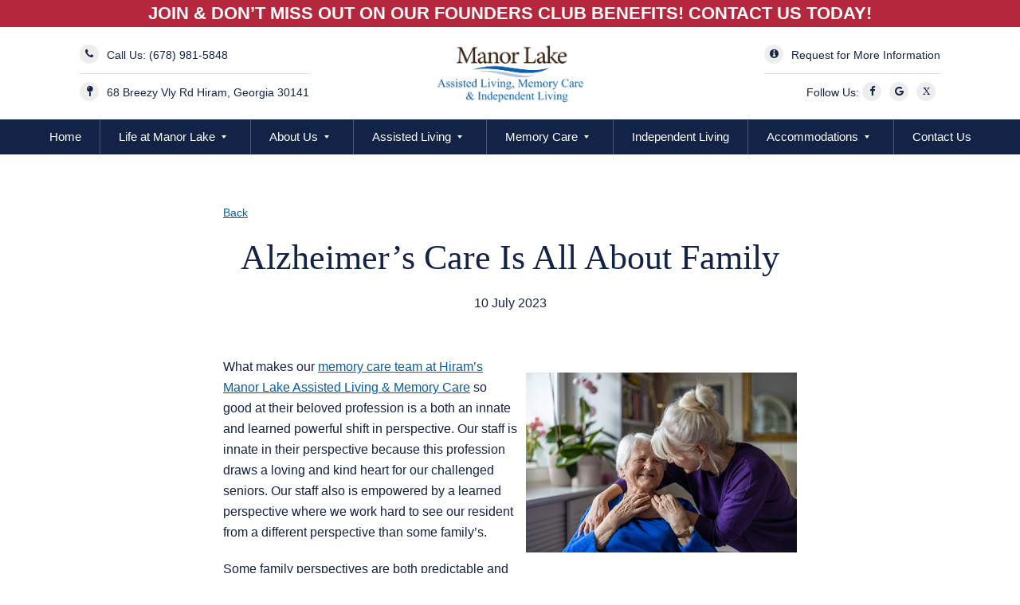

--- FILE ---
content_type: text/html; charset=utf-8
request_url: https://manorlakehm.com/blog/alzheimers-care-is-all-about-family
body_size: 24122
content:
<!doctype html>
<html lang="en-US" class="no-js" lang="en" dir="ltr">
<head>
 
<title>Alzheimer’s Care Is All About Family - Hiram, GA</title>
<!--Header Scripts -->
<meta charset="UTF-8">
<meta name="viewport" content="width=device-width, initial-scale=1, viewport-fit=cover" />
<meta http-equiv="x-ua-compatible" content="ie=edge">
<script type="text/javascript">var jslang='EN';</script>
<!-- Google Tag Manager -->
<script defer>(function(w,d,s,l,i){w[l]=w[l]||[];w[l].push({'gtm.start':
new Date().getTime(),event:'gtm.js'});var f=d.getElementsByTagName(s)[0],
j=d.createElement(s),dl=l!='dataLayer'?'&l='+l:'';j.async=true;j.src=
'https://www.googletagmanager.com/gtm.js?id='+i+dl;f.parentNode.insertBefore(j,f);
})(window,document,'script','dataLayer','GTM-WQ7HD4H');</script>
<!-- End Google Tag Manager -->
<link rel="icon" type="image/png" href="/images/favicon.ico" />
<link rel='dns-prefetch' href='//cdn.jsdelivr.net' />
<link rel='dns-prefetch' href='//cdnjs.cloudflare.com' />
<link rel='dns-prefetch' href='//s.w.org' />
<link rel="preload" href="/fonts/fontawesome-webfont.woff" as="font" type="font/woff" crossorigin>
<link rel="preload" href="/fonts/fontawesome-webfont.woff2" as="font" type="font/woff2" crossorigin>
<script>
    // Delay function: loads a script after a specified delay
    function loadScriptWithDelay(src, delayInSeconds) {
        setTimeout(function() {
            const script = document.createElement('script');
            script.src = src;
            script.async = true;
            document.head.appendChild(script);
            console.log(`Loaded script: ${src} after ${delayInSeconds} seconds`);
        }, delayInSeconds * 1000);
    }

    // Example: Load another JS file after 8 seconds
    loadScriptWithDelay('/js/apps6320.js', 10);
</script>
<script type='text/javascript' src='/js/jquery-minified.js'></script>
<script type='text/javascript' src='/js/functionalities.js'></script>
<!--<script type='text/javascript' src='/js/jquery-migrate.js'></script>-->
<style>
@charset 'UTF-8';.slick-loading .slick-list{background:#fff url(ajax-loader.gif) center center no-repeat}.slick-next,.slick-prev{font-size:0;line-height:0;position:absolute;top:50%;display:block;width:20px;height:20px;padding:0;-webkit-transform:translate(0,-50%);-ms-transform:translate(0,-50%);transform:translate(0,-50%);cursor:pointer;color:transparent;border:none;outline:0;background:0 0}.slick-next:focus,.slick-next:hover,.slick-prev:focus,.slick-prev:hover{color:transparent;outline:0;background:0 0}.slick-next:focus:before,.slick-next:hover:before,.slick-prev:focus:before,.slick-prev:hover:before{opacity:1}.slick-next.slick-disabled:before,.slick-prev.slick-disabled:before{opacity:.25}.slick-next:before,.slick-prev:before{font-family:slick;font-size:20px;line-height:1;opacity:.75;color:#fff;-webkit-font-smoothing:antialiased;-moz-osx-font-smoothing:grayscale}.slick-prev{left:-25px}[dir=rtl] .slick-prev{right:-25px;left:auto}.slick-prev:before{content:'←'}[dir=rtl] .slick-prev:before{content:'→'}.slick-next{right:-25px}[dir=rtl] .slick-next{right:auto;left:-25px}.slick-next:before{content:'→'}[dir=rtl] .slick-next:before{content:'←'}.slick-dotted.slick-slider{margin-bottom:30px}.slick-dots{position:absolute;bottom:-25px;display:block;width:100%;padding:0;margin:0;list-style:none;text-align:center}.slick-dots li{position:relative;display:inline-block;width:20px;height:20px;margin:0 5px;padding:0;cursor:pointer}.slick-dots li button{font-size:0;line-height:0;display:block;width:20px;height:20px;padding:5px;cursor:pointer;color:transparent;border:0;outline:0;background:0 0}.slick-dots li button:focus,.slick-dots li button:hover{outline:0}.slick-dots li button:focus:before,.slick-dots li button:hover:before{opacity:1}.slick-dots li button:before{font-family:slick;font-size:6px;line-height:20px;position:absolute;top:0;left:0;width:20px;height:20px;content:'•';text-align:center;opacity:.25;color:#000;-webkit-font-smoothing:antialiased;-moz-osx-font-smoothing:grayscale}.slick-dots li.slick-active button:before{opacity:.75;color:#000}
.slick-slider{position:relative;display:block;box-sizing:border-box;-webkit-user-select:none;-moz-user-select:none;-ms-user-select:none;user-select:none;-webkit-touch-callout:none;-khtml-user-select:none;-ms-touch-action:pan-y;touch-action:pan-y;-webkit-tap-highlight-color:#fff0}.slick-list{position:relative;display:block;overflow:hidden;margin:0;padding:0}.slick-list:focus{outline:none}.slick-list.dragging{cursor:pointer;cursor:hand}.slick-slider .slick-track,.slick-slider .slick-list{-webkit-transform:translate3d(0,0,0);-moz-transform:translate3d(0,0,0);-ms-transform:translate3d(0,0,0);-o-transform:translate3d(0,0,0);transform:translate3d(0,0,0)}.slick-track{position:relative;top:0;left:0;display:block;margin-left:auto;margin-right:auto}.slick-track:before,.slick-track:after{display:table;content:''}.slick-track:after{clear:both}.slick-loading .slick-track{visibility:hidden}.slick-slide{display:none;float:left;height:100%;min-height:1px}[dir='rtl'] .slick-slide{float:right}.slick-slide img{display:block}.slick-slide.slick-loading img{display:none}.slick-slide.dragging img{pointer-events:none}.slick-initialized .slick-slide{display:block}.slick-loading .slick-slide{visibility:hidden}.slick-vertical .slick-slide{display:block;height:auto;border:1px solid #fff0}.slick-arrow.slick-hidden{display:none}
a,abbr,acronym,address,applet,article,aside,audio,b,big,blockquote,body,canvas,caption,center,cite,code,dd,del,details,dfn,div,dl,dt,em,embed,fieldset,figcaption,figure,footer,form,h1,h2,h3,h4,h5,h6,header,hgroup,html,i,iframe,img,ins,kbd,label,legend,li,mark,menu,nav,object,ol,output,p,pre,q,ruby,s,samp,section,small,span,strike,strong,sub,summary,sup,table,tbody,td,tfoot,th,thead,time,tr,tt,u,ul,var,video{margin:0;padding:0;border:0;font-size:100%;font:inherit;vertical-align:baseline}article,aside,details,figcaption,figure,footer,header,hgroup,menu,nav,section{display:block}a{text-decoration:none;color:inherit}body{line-height:1}ol,ul{list-style:none}blockquote,q{quotes:none}blockquote:after,blockquote:before,q:after,q:before{content:"";content:none}table{border-collapse:collapse;border-spacing:0}*{box-sizing:border-box}html{font-size:17px}@media (max-width:900px){html{font-size:15px}}@media (max-width:400px){html{font-size:13px}}html{font-size:10px;width:100%;height:100%;position:relative;-webkit-font-smoothing:antialiased;-moz-osx-font-smoothing:grayscale}body{width:100%;height:100%;position:relative;color:#132247;background:white;font-size:1.8rem;font-family:"arial";line-height:2.4rem;font-weight:normal}h1,h2,h3,h4{font-family:"times new roman"}h1{font-size:74px;font-weight:500;line-height:1}h1.smaller{font-size:64px}h2{font-size:44px;line-height:48px;font-weight:500}h2.big{font-size:55px;font-weight:500}h2.smaller{font-size:36px;line-height:36px}h3{font-size:36px;font-weight:500;line-height:1.2}h4{font-size:2.4rem;font-weight:500;line-height:24px}h5{font-size:1.8rem;font-weight:500}h6{font-size:20.5px;line-height:28px}p{font-size:15.5px;line-height:1.7}p.big{font-size:20px;line-height:26px}p.small{font-size:16px}strong{font-weight:bold;font-family:inherit}.bold{font-weight:bold}.round{border-radius:50%}.inline-block{display:inline-block}.m-w-583{max-width:583px}.height-100{height:100vh;position:relative}.overflow-hidden{overflow:hidden}.container{position:relative;min-height:100vh;overflow:hidden;z-index:2;padding-top:160px}.content-wrapper{position:relative;max-width:1213px;margin:auto}.flex{display:flex;flex-wrap:wrap}@media screen and (max-width:768px){.flex>div{max-width:100%;flex:1 100%;margin-right:0;margin-left:0}.flex>div:not(:blank){margin:30px 0}}.grey-bg{position:absolute;width:100%;height:100%;top:0;left:0;background:rgba(255,255,255,0.15)}.section{position:relative}.bg{background-size:cover!important;background-position:center center!important;background-repeat:no-repeat!important}.bg.pbc{background-position:bottom center!important}.video-wrapper{position:absolute;width:100%;height:100%;top:0;left:0;overflow:hidden}.hero-iframe-wrapper{position:absolute;top:0;left:0;width:100%;height:100%;z-index:-1;pointer-events:none;overflow:hidden}.hero-iframe-wrapper iframe{width:100vw;height:56.25vw;min-height:100vh;min-width:177.77vh;position:absolute;top:50%;left:50%;transform:translate(-50%,-50%)}.video{position:absolute;top:0;left:0;min-width:100%;min-height:100%;width:auto;height:auto}.overlay{background:rgba(0,0,0,0.5);transition:all 0.4s ease-out;position:absolute;width:100%;height:100%;top:0;left:0;overflow:hidden}.placeholder{position:absolute;width:100%;height:100%;top:0;left:0;background:black}.center-wrapper{position:absolute;width:100%;height:100%;top:0;left:0;display:table}.center-wrapper-wrapper{position:absolute;width:100%;height:100%;top:0;left:0;display:table}.center-wrapper .center{display:table-cell;vertical-align:middle}.ta-c{text-align:center}.shadow-1{box-shadow:0 0 10px 0 rgba(78,78,78,0.5)}.float-right{float:right}.m-r-10{margin-right:10px}.m-t-5{margin-top:5px}.m-t-10{margin-top:10px}.m-t-20{margin-top:20px}.m-b-10{margin-bottom:10px}.m-b-20{margin-bottom:20px}.m-b-30{margin-bottom:30px}.m-b-50{margin-bottom:50px}.m-t-30{margin-top:30px}.m-t-40{margin-top:40px}.m-t-50{margin-top:50px}.m-t-60{margin-top:60px}.m-t-80{margin-top:80px}.m-t-90{margin-top:90px!important}.m-t-100{margin-top:100px}.m-b-100{margin-bottom:100px}.m-t-200{margin-top:200px}.m-r-20{margin-right:20px}.m-l-30{margin-left:30px}.m-r-30{margin-right:30px}.m-l-20{margin-left:20px}.p-t-100{padding-top:100px}.p-50{padding:0 50px}.p-80{padding:0 80px}.p-l-20{padding-left:20px}.p-r-20{padding-right:20px}.clear{clear:both}.c-white{color:white}.image-wrapper{position:relative;width:100%;height:100%}.image{position:absolute;width:100%;height:100%;top:0;left:0}.rotate-90{transform:rotate(90deg)}.rotate-minus-90{transform:rotate(-90deg)}::-webkit-input-placeholder{color:#132247!important;font-family:"arial"}::-moz-placeholder{color:#132247!important;font-family:"arial"}:-ms-input-placeholder{color:#132247!important;font-family:"arial"}:-moz-placeholder{color:#132247!important;font-family:"arial"}.bb::-webkit-input-placeholder{color:#132247!important;font-family:"arial"}.bb::-moz-placeholder{color:#132247!important;font-family:"arial"}.bb:-ms-input-placeholder{color:#132247!important;font-family:"arial"}.bb:-moz-placeholder{color:#132247!important;font-family:"arial"}.button,button{font-weight:600;font-size:15px;line-height:46px;height:50px;background:white;color:#132247;text-align:center;border-radius:30px;width:240px;transition:all 0.26s ease-out;border:2px solid white;cursor:pointer}.button:hover,button:hover{background:#f63f48}.button.transparent,button.transparent{background:transparent;color:white}.button.transparent:hover,button.transparent:hover{background:white;color:#132247}.button.blue,button.blue{background:#132247;border-color:#132247;color:white}.button.blue:hover,button.blue:hover{background:#3894e8;border-color:#3894e8}.button.centered,button.centered{margin-left:auto;margin-right:auto}.button.wide,button.wide{width:300px}.button i,button i{margin-right:6px}.vimeo-wrapper{position:absolute;top:0;left:0;width:100%;height:100%;pointer-events:none;overflow:hidden;background:#132247}.vimeo-wrapper iframe{width:100vw;height:56.25vw;min-height:100vh;min-width:177.77vh;position:absolute;top:50%;left:50%;transform:translate(-50%,-50%)}.vimeo-wrapper video{width:100vw;height:56.25vw;min-height:100vh;min-width:177.77vh;position:absolute;top:50%;left:50%;transform:translate(-50%,-50%)}.no-flex{flex:1 100%!important}.flex{display:flex!important}.flex.jcc{justify-content:center}.flex.aic{align-items:center}.flex-2{flex:1 50%;max-width:50%}.flex-3{flex:1 33.3333333%;max-width:33.3333333%}.flex-4{flex:1 25%;max-width:25%}.flex-5{flex:1 20%;max-width:20%}svg{max-width:inherit;max-height:inherit}svg [fill=none]{transition:all 0.2s ease-out}.slick-dots li{width:10px;height:10px;margin-right:12px!important}.slick-dots li.slick-active button{background:#132247}.slick-dots li button{padding:0;border:2px solid #132247;border-radius:50%;width:10px;height:10px;margin:0}.slick-dots li button:before{display:none!important}.slick-dots li button,.slick-dots li input,.slick-dots li textarea{-webkit-appearance:none!important;border-radius:0!important}.slick-dots li input[type=checkbox]{-webkit-appearance:checkbox!important}.slick-dots li input[type=radio]{-webkit-appearance:radio!important}.slick-dots li button,.slick-dots li input,.slick-dots li textarea{border-radius:50%!important}.go-down{position:absolute;bottom:50px;z-index:99;left:0;width:100%;text-align:center;font-size:15px;cursor:pointer}.go-down i{margin-left:10px}@media screen and (min-width:0px) and (max-width:1024px){.container{padding-top:80px}h1{font-size:44px}h2{font-size:32px;line-height:36px}h3{font-size:32px;line-height:36px}.m-t-80{margin-top:40px}}header{position:absolute;top:0;left:0;width:100%;height:160px;background:white;z-index:9999;border-bottom:1px solid #EAEAEC}header.fixed{position:fixed;top:-117px}header .on-top{position:relative;height:calc(100% - 43px)}header .on-top .inner-wrapper{position:relative;height:100%;width:calc(100% - 200px);max-width:1240px;margin:auto;display:flex;justify-content:center;align-items:center}header .on-top .inner-wrapper .logo{position:relative;height:74px;margin-top:6px}header .on-top .inner-wrapper .on-left{position:absolute;left:0;top:0;height:100%;display:flex;align-items:center}header .on-top .inner-wrapper .on-right{position:absolute;right:0;top:0;height:100%;display:flex;align-items:center;text-align:right}header .on-top .inner-wrapper .holder{margin-top:2px}header .on-top .inner-wrapper p{font-weight:500;font-size:14.4px;line-height:1}header .on-top .inner-wrapper p.m-t-10{border-top:1px solid rgba(0,0,0,0.15);padding-top:12px}header .on-top .inner-wrapper a{transition:all 0.26s ease-out}header .on-top .inner-wrapper a:hover{color:#3894e8}header .on-top .inner-wrapper i.go-circle{font-size:13px;border-radius:50%;width:24px;height:24px;line-height:24px;text-align:center;margin-right:6px;background:#eee;transform:translateY(-2px)!important;-webkit-transform:translateY(-2px)!important}header .on-top .inner-wrapper i.go-circle.fab{margin-left:10px;margin-right:0;font-size:13px;line-height:26px}header .on-bottom{position:relative;height:44px;background:#132247;color:white}header .on-bottom .inner-wrapper{position:relative;height:100%}header .on-bottom .inner-wrapper .menu{position:relative;height:100%;display:flex;justify-content:center;align-items:center;font-size:15px;font-weight:500}header .on-bottom .inner-wrapper .menu li{position:relative;height:44px;line-height:44px;margin:0;padding:0 35px;border-right:1px solid rgba(255,255,255,0.25);cursor:pointer;transition:all 0.26s ease-out}header .on-bottom .inner-wrapper .menu li:hover{background:#1e356f}header .on-bottom .inner-wrapper .menu li:last-of-type{border-right:0}header .on-bottom .inner-wrapper .menu li.menu-item-has-children{position:relative;padding-right:44px}header .on-bottom .inner-wrapper .menu li.menu-item-has-children:hover .sub-menu{visibility:visible;opacity:1}header .on-bottom .inner-wrapper .menu li.menu-item-has-children:after{content:"";position:absolute;width:0;height:0;right:30px;top:20px;border-top:4px solid white;border-left:3px solid transparent;border-right:3px solid transparent}header .on-bottom .inner-wrapper .menu li.menu-item-has-children .sub-menu{position:absolute;left:50%;margin-left:-130px;width:260px;top:100%;background:#132247;border-right:0;transition:all 0.26s ease-out;visibility:hidden;opacity:0;box-shadow:0 2px 32px 0 rgba(0,0,0,0.1)}header .on-bottom .inner-wrapper .menu li.menu-item-has-children .sub-menu.show{visibility:visible;opacity:1}header .on-bottom .inner-wrapper .menu li.menu-item-has-children .sub-menu.narrow{width:230px;margin-left:-115px}header .on-bottom .inner-wrapper .menu li.menu-item-has-children .sub-menu.wide{width:260px}header .on-bottom .inner-wrapper .menu li.menu-item-has-children .sub-menu li{font-size:14px;text-align:center;border-right:0;line-height:44px;margin:0;border-bottom:1px solid rgba(255,255,255,0.15)}header .on-bottom .inner-wrapper .menu li.menu-item-has-children .sub-menu li.last{border-bottom:0}header .on-bottom .inner-wrapper .menu li.menu-item-has-children .sub-menu li a{font-size:14px}header .on-bottom .inner-wrapper .menu li a{height:100%;display:block}.menu-button-wrapper{position:absolute;height:100%;left:0;width:60px;top:0;display:none;cursor:pointer}.menu-button-wrapper .menu-button{position:absolute;top:50%;margin-top:-8.5px;height:17px;left:20px;width:22px}.menu-button-wrapper .menu-button .line{width:100%;background:#132247;height:3px;position:absolute}.menu-button-wrapper .menu-button .line.top{top:0}.menu-button-wrapper .menu-button .line.middle{top:7px}.menu-button-wrapper .menu-button .line.top{top:14px}.header-contact{position:absolute;height:100%;right:0;width:60px;top:0;display:none;cursor:pointer}.header-contact i{position:absolute;top:50%;margin-top:-17px;height:34px;width:34px;border-radius:50%;border:1px solid rgba(0,0,0,0.15);text-align:center;line-height:32px;right:20px;font-size:14px}.side-menu{display:none}@media screen and (min-width:0px) and (max-width:1320px){header .on-bottom .inner-wrapper .items li{padding:0 25px}}@media screen and (min-width:0px) and (max-width:1260px){header{height:80px;border-bottom:0;position:absolute;box-shadow:rgba(0,0,0,0.04) 0px 1px 1px 0px,rgba(0,0,0,0.04) 0px 2px 2px 0px,rgba(0,0,0,0.04) 0px 4px 4px 0px,rgba(0,0,0,0.04) 0px 8px 8px 0px,rgba(0,0,0,0.04) 0px 16px 16px 0px}header .on-top{height:100%}header .on-bottom{display:none}header .on-top .inner-wrapper{height:100%;width:calc(100% - 40px)}header .on-top .inner-wrapper .on-left,header .on-top .inner-wrapper .on-right{display:none}header .on-top .inner-wrapper .logo{width:130px;height:50px;margin-top:6px}.menu-button-wrapper{display:block}.header-contact{display:block}.side-menu{display:block;position:fixed;top:0;left:0;width:calc(100% - 100px);background:#132247;height:100%;color:white;z-index:99999;padding:60px 30px 30px;transform:translateX(-100%)!important;-webkit-transform:translateX(-100%)!important;transition:all 0.4s ease-out}.side-menu.show{transform:translateX(0)!important;-webkit-transform:translateX(0)!important}.side-menu .x-button{position:absolute;top:10px;left:10px;width:20px;height:20px;cursor:pointer}.side-menu .x-button .line{position:absolute;width:14px;height:3px;left:50%;margin-left:-7px;top:50%;margin-top:-1.5px;background:white}.side-menu .x-button .line.one{transform:rotate(-45deg)}.side-menu .x-button .line.two{transform:rotate(45deg)}.side-menu .menu{position:relative;font-size:16px;font-weight:500}.side-menu .menu li{position:relative;margin-bottom:10px;padding-bottom:10px;border-bottom:1px solid rgba(255,255,255,0.25)}.side-menu .menu li.menu-item-has-children.active a:after{transform:rotate(-45deg)}.side-menu .menu li.menu-item-has-children.active .sub-menu{display:block}.side-menu .menu li.menu-item-has-children a{position:relative;width:100%;display:block}.side-menu .menu li.menu-item-has-children a:after{position:absolute;right:0;top:0;content:"+";cursor:pointer;transition:all 0.26s ease-out}.side-menu .menu li.menu-item-has-children .sub-menu{position:relative;display:none;margin:20px 0}.side-menu .menu li.menu-item-has-children .sub-menu li{border:0;margin:0}.side-menu .menu li.menu-item-has-children .sub-menu li a:after{display:none}.side-menu .on-bottom{position:absolute;left:30px;bottom:30px}.side-menu .on-bottom p{font-weight:500}.side-menu .on-bottom i{margin-left:10px}.side-menu .on-bottom i.fa-phone-alt{margin-left:0;margin-right:10px}}.hero{position:relative;height:calc(100vh - 144px);min-height:500px;color:white;background:#132247}.hero .overlay{background:rgba(0,0,0,0.4)}.hero .slides{position:absolute;width:100%;height:100%;top:0;left:0}.hero .slide{position:absolute;width:100%;height:100%;top:0;left:0;overflow:hidden}.hero .slide.active .image{visibility:visible;opacity:1;transform:scale(1)!important;-webkit-transform:scale(1)!important}.hero .slide .image{visibility:hidden;opacity:0;transition:all 4s ease-out;transform:scale(1.05)!important;-webkit-transform:scale(1.05)!important}.hero .slide .image.show{visibility:visible;opacity:1}.hero .content{position:absolute;width:100%;height:100%;top:0;left:0;height:calc(100% + 80px);top:-80px}.hero .content h3{font-family:"arial";font-size:20px;font-weight:500;margin-top:4px}.hero .content .button{width:390px;margin:10px auto 0;line-height:50px;border:0;background:white;color:#132247}.hero .content .button:hover{background:#132247;border-color:white;color:white}@media screen and (min-width:0px) and (max-width:1024px){.hero{height:calc(100vh - 80px)}.hero .content h1{font-size:60px}.hero .content h1 span{font-size:32px;display:block}.hero .content h1 br{display:none}.hero .content h3{font-size:18px}.hero .content .button{width:300px;max-width:calc(100% - 40px)}}.sides{position:relative;height:50vw;display:flex;background:#eee}.sides.opp{flex-direction:row-reverse}.sides.short{height:34vw}.sides.short .text-wrapper .content{max-width:380px}.sides .text-wrapper{position:relative;height:100%;width:50%;display:flex;justify-content:center;align-items:center}.sides .text-wrapper .content{position:relative;width:480px}.sides .image-wrapper{position:relative;height:100%;width:50%}@media screen and (min-width:0px) and (max-width:1024px){.sides{height:auto;display:block}.sides.short{height:auto}.sides .image-wrapper{width:100%;height:65vw}.sides .text-wrapper{width:100%;height:auto;padding:40px 20px;text-align:center}.sides .text-wrapper .button{margin:20px auto 0}}.page-wrapper{position:relative}.page-wrapper .cover{position:relative;height:32vw}.page-wrapper .cover .content{position:absolute;width:100%;height:100%;top:0;left:0;color:white}.page-wrapper .cover .content h1{font-size:74px}.page-wrapper .cover .content h2{font-family:"arial";font-size:18px;font-weight:500;line-height:1.4}.page-wrapper .cover .content .button{margin:24px auto 0;width:260px}.page-wrapper .cover .content .button:hover{background:#132247;border-color:#132247;color:white}.page-wrapper .content-wrapper{position:relative;padding:100px 0;width:calc(100% - 200px);max-width:1240px;margin:auto}.page-wrapper .content-wrapper.p-50-100{padding:50px 0 100px}.page-wrapper .intro h1{text-align:center;font-size:54px;line-height:1.2;padding-top:80px}.page-wrapper .intro h1.bigger{font-size:72px;line-height:1}.page-wrapper .intro p{max-width:780px;margin:10px auto 0px}.page-wrapper .intro .button{margin:20px auto 0px}.page-wrapper .text-image{position:relative;display:flex;justify-content:space-between}.page-wrapper .text-image.opp{flex-direction:row-reverse}.page-wrapper .text-image .text-wrapper{position:relative;width:440px;display:flex;align-items:center}.page-wrapper .text-image .image-wrapper{position:relative;width:calc(100% - 490px)}.page-wrapper .text-image .image-wrapper .image{position:relative;padding-bottom:56%}.page-wrapper .boxes-wrapper{position:relative;background:#eee}.page-wrapper .boxes-wrapper .boxes{position:relative;margin:40px -10px 0;width:calc(100% + 20px);display:flex;justify-content:center}.page-wrapper .boxes-wrapper .boxes.special{justify-content:center}.page-wrapper .boxes-wrapper .boxes.special .box{margin:0 20px;width:500px}.page-wrapper .boxes-wrapper .boxes .box{position:relative;background:white;width:calc((100% / 3) - 15px);padding:20px 30px 30px;margin:0 10px}.page-wrapper .boxes-wrapper .boxes .box h3{font-size:26px}.page-wrapper .boxes-wrapper .boxes .box ul{font-size:15.5px;line-height:1.7}.page-wrapper .boxes-wrapper .boxes .box ul li{position:relative;padding-left:30px;margin-top:10px}.page-wrapper .boxes-wrapper .boxes .box ul li i{position:absolute;top:6px;left:0}.page-wrapper .n-grid{position:relative;width:calc(100% - 200px);max-width:1240px;margin:100px auto 0}.page-wrapper .n-grid .inner-wrapper{position:relative;display:flex;justify-content:space-between;padding-bottom:90px}.page-wrapper .n-grid .col{position:relative;width:calc(25% - 30px);display:flex;justify-content:center;align-items:center;flex-wrap:wrap}.page-wrapper .n-grid .col.go-downer{transform:translateY(10.5vw)!important;-webkit-transform:translateY(10.5vw)!important}.page-wrapper .n-grid .col .square{position:relative;width:100%;overflow:hidden;margin:20px 0}.page-wrapper .n-grid .col .square:hover .image{transform:scale(1.2)!important;-webkit-transform:scale(1.2)!important}.page-wrapper .n-grid .col .square:hover .overlay{opacity:1}.page-wrapper .n-grid .col .square:hover .details{visibility:visible;opacity:1;transform:translateY(0)!important;-webkit-transform:translateY(0)!important}.page-wrapper .n-grid .col .square .image{transition:transform 0.8s cubic-bezier(0.165,0.84,0.44,1);-webkit-transition:transform 0.8s cubic-bezier(0.165,0.84,0.44,1);position:relative;padding-bottom:calc(100% - 12px)}.page-wrapper .n-grid .col .square .overlay{opacity:0;transition:all 0.4s ease-out;background:-webkit-gradient(linear,center top,center bottom,from(rgba(0,0,0,0.25)),to(rgba(0,0,0,0.75)))}.page-wrapper .n-grid .col .square .details{position:absolute;right:40px;width:calc(100% - 80px);bottom:40px;text-align:center;color:white;transition:transform 0.8s cubic-bezier(0.165,0.84,0.44,1);-webkit-transition:transform 0.8s cubic-bezier(0.165,0.84,0.44,1);visibility:hidden;opacity:0;transform:translateY(20px)!important;-webkit-transform:translateY(20px)!important}.page-wrapper .n-grid .col .square .details.show{visibility:visible;opacity:1}.page-wrapper .n-grid .col .square .details .location{font-family:"times new roman";font-size:2.8rem;font-weight:700}.page-wrapper .n-grid .col .square .details .items{position:relative;margin-top:15px;display:flex;justify-content:space-between;font-size:1.6rem}.page-wrapper .n-grid .col .square .details .items .item{position:relative}.page-wrapper .n-grid .col .square .details .items .item i{position:relative;width:40px;height:40px;border-radius:50%;border:1px solid rgba(255,255,255,0.25);text-align:center;line-height:40px;font-size:1.4rem;margin-bottom:5px;display:block}.three-images{position:relative;padding:100px 0}.three-images.go-grey{background:#eee}.three-images h2{margin-bottom:10px}.three-images h3{text-align:center;font-family:"arial";font-size:20px;font-weight:500;max-width:660px;line-height:1.4;margin-top:10px;margin:auto;margin-bottom:40px}.three-images .images{position:relative;display:flex;justify-content:space-between;width:calc(100% - 200px);max-width:1240px;margin:auto}.three-images .images .image-wrapper{position:relative;width:calc((100% / 3) - 30px)}.three-images .images .image-wrapper .image{position:relative;padding-bottom:56.25%}.four-images{position:relative;padding:100px 0}.four-images.go-grey{background:#eee}.four-images h2{margin-bottom:40px}.four-images .images{position:relative;display:flex;justify-content:space-between;width:calc(100% - 200px);max-width:1240px;margin:auto}.four-images .images .image-wrapper{position:relative;width:calc((100% / 4) - 30px)}.four-images .images .image-wrapper .image{position:relative;padding-bottom:56.25%}.four-images .images .image-wrapper p{margin-top:10px;font-weight:500;text-align:center}.gallery-outer-wrapper{position:relative;margin-top:60px}.gallery-outer-wrapper h2{text-align:center}.gallery-outer-wrapper .gallery-wrapper{position:relative;display:flex;width:calc(100% + 30px);margin:30px -15px 0;flex-wrap:wrap}.gallery-outer-wrapper .gallery-wrapper .item{position:relative;width:calc(100% / 3 - 30px);margin:0 15px 30px;cursor:pointer}.gallery-outer-wrapper .gallery-wrapper .item:hover p{color:#3894e8}.gallery-outer-wrapper .gallery-wrapper .item .image-wrapper{position:relative;height:auto;padding-bottom:65%;box-shadow:0 10px 30px 0 rgba(0,0,0,0.14);border:4px solid white}.gallery-outer-wrapper .gallery-wrapper .item p{margin-top:20px;text-align:center;transition:all 0.26s ease-out}.resources-grid{position:relative;display:flex;width:calc(100% + 50px);margin:0 -25px;flex-wrap:wrap}.resources-grid .item{position:relative;width:calc(50% - 50px);margin:0 25px}.resources-grid .item:hover p{color:#3894e8}.resources-grid .item img{display:block;width:100%;box-shadow:0 10px 30px 0 rgba(0,0,0,0.14);border:6px solid white}.resources-grid .item p{margin-top:30px;text-align:center;transition:all 0.26s ease-out}.locations-grid{position:relative;display:flex;width:calc(100% + 30px);margin:0 -15px;flex-wrap:wrap}.locations-grid .location{position:relative;width:calc(100% / 4 - 30px);margin:0 15px 60px;background:#eee;box-shadow:0 10px 30px 0 rgba(0,0,0,0.14);border:4px solid white}.locations-grid .location .image-wrapper{position:relative;height:auto;padding-bottom:65%}.locations-grid .location .desc{position:relative;padding:30px 20px 110px}.locations-grid .location .desc h3{font-size:24px}.locations-grid .location .desc p{font-size:14px;margin-top:10px;padding-left:30px;position:relative}.locations-grid .location .desc p i{position:absolute;left:0;top:5px}.locations-grid .location .desc p a{border-bottom:1px solid transparent;transition:all 0.26s ease-out}.locations-grid .location .desc p a:hover{border-color:#132247}.locations-grid .location .button{position:absolute;bottom:30px;left:20px;width:calc(100% - 40px);background:#132247;border-color:#132247;color:white}.locations-grid .location .button:hover{background:#3894e8;border-color:#3894e8;color:white}.plans-wrapper{position:relative;background:#eee}.plans-wrapper h3{text-align:center}.plans-wrapper .grid{margin-top:50px;position:relative;display:flex;justify-content:space-evenly}.plans-wrapper .grid .item{position:relative;width:calc(25% - 20px);cursor:pointer}.plans-wrapper .grid .item .image-wrapper{position:relative;padding-bottom:100%;height:auto;box-shadow:0 10px 30px 0 rgba(0,0,0,0.14)}.plans-wrapper .grid .item p{margin-top:20px;text-align:center;font-weight:600}.gallery-cover{position:relative;color:white;display:flex;align-items:center;justify-content:center;width:100vw}.gallery-cover.smaller{margin-top:100px}.gallery-cover.smaller .items{width:840px}.gallery-cover .items{position:relative;width:1100px;margin:auto}.gallery-cover .items .item{position:relative;float:left;height:auto;overflow:hidden}.gallery-cover .items .item .image-wrapper{position:relative;padding-bottom:56.25%}.gallery-cover i{position:absolute;z-index:9999;color:white;height:50px;width:50px;border:1px solid white;border-radius:50%;top:50%;margin-top:-25px;cursor:pointer;text-align:center;line-height:48px;font-size:24px;right:calc(50% + 474px);background:rgba(0,0,0,0.35)}.gallery-cover i.fa-angle-right{left:calc(50% + 474px);right:auto}.gallery-cover .slick-list{overflow:visible}.gallery-cover .content{position:absolute;width:100%;height:100%;top:0;left:0;z-index:999}.gallery-cover .content h1{font-size:6rem}.gallery-cover .overlay{z-index:999;background:rgba(0,0,0,0.25)}.icons-stripe{position:relative;background:#132247;color:white;height:80px}.icons-stripe .inner{position:relative;width:1000px;margin:auto;height:100%;display:flex;border-right:1px solid rgba(255,255,255,0.25)}.icons-stripe .inner .icon-wrapper{position:relative;width:calc(100% / 5);height:100%;border-left:1px solid rgba(255,255,255,0.25);display:flex;align-items:center;justify-content:center;text-align:center;font-size:15px;line-height:1.2;font-weight:500;transition:all 0.26s ease-out;cursor:pointer}.icons-stripe .inner .icon-wrapper:hover{background:rgba(255,255,255,0.25)}.icons-stripe .inner .icon-wrapper i{margin-bottom:6px}.comm-wrapper{position:relative;padding:80px 0 100px;width:calc(100% - 200px);max-width:1240px;margin:auto;display:flex;justify-content:space-between}.comm-wrapper .on-left{position:relative;width:340px;padding:40px;background:#eee}.comm-wrapper .on-left h5{font-size:1.6rem;margin-top:10px}.comm-wrapper .on-left h5.link{display:inline-block;border-bottom:1px solid;cursor:pointer;transition:all 0.26s ease-out}.comm-wrapper .on-left h5.link:hover{color:#f63f48}.comm-wrapper .on-left h5 i{width:24px}.comm-wrapper .on-left .divider{height:1px;background:rgba(0,0,0,0.15);margin:30px 0 20px}.comm-wrapper .on-right{position:relative;width:calc(100% - 420px)}.text-image{position:relative;display:flex;justify-content:space-between}.text-image.opp{flex-direction:row-reverse}.text-image .text-wrapper{position:relative;width:440px;display:flex;align-items:center}.text-image .image-wrapper{position:relative;width:calc(100% - 490px)}.text-image .image-wrapper .image{position:relative;padding-bottom:56%}.reviews-events{position:relative;margin-top:100px;display:flex;height:660px}.reviews-events .reviews{position:relative;width:50%;background:#132247;color:white;display:flex;justify-content:flex-end;align-items:center}.reviews-events .reviews .inner{position:relative;width:610px;padding-right:80px}.reviews-events .reviews .review{position:relative;margin-top:15px;padding-top:15px;border-top:1px solid rgba(255,255,255,0.15)}.reviews-events .reviews .review .stars{margin:5px 0}.reviews-events .reviews .review .stars i{font-size:13px;margin-right:3px}.reviews-events .events{position:relative;width:50%;background:#eee;display:flex;justify-content:flex-start;align-items:center}.reviews-events .events .inner{position:relative;width:610px;padding-left:80px}.reviews-events .events .event{position:relative;margin-top:15px;padding-top:15px;border-top:1px solid rgba(0,0,0,0.15)}.reviews-events .events .event .time{margin:5px 0}.reviews-events .events .event .time i{font-size:13px;margin-right:3px}.lil-legend{position:relative;margin:30px auto 0;display:flex;justify-content:center;font-size:1.6rem;font-weight:500}.lil-legend .item{position:relative;margin:0 15px;border-bottom:1px solid;cursor:pointer;transition:all 0.26s ease-out}.lil-legend .item:hover{color:#f63f48}@media screen and (min-width:0px) and (max-width:1024px){.page-wrapper{padding:0 20px}.page-wrapper .intro{position:relative;padding:0 10px}.page-wrapper .intro h1{font-size:36px;line-height:36px;padding-top:40px;max-width:750px;margin:auto}.page-wrapper .intro h1.bigger{font-size:44px}.page-wrapper .intro h1 br{display:none}.gallery-cover.smaller{margin-top:40px!important;margin-bottom:40px}.gallery-cover.smaller .items{width:calc(100% - 80px)}.gallery-cover .items .item .image-wrapper{padding-bottom:80%}.gallery-cover .slick-dots{bottom:-36px}.page-wrapper .content-wrapper{padding:40px 0;width:100%}.page-wrapper .text-image{flex-wrap:wrap;flex-direction:column-reverse}.page-wrapper .text-image.opp{flex-direction:column-reverse}.page-wrapper .text-image .text-wrapper{width:100%;margin-top:20px;display:block}.page-wrapper .text-image .image-wrapper{position:relative;width:100%}.page-wrapper .content-wrapper.p-50-100{padding:20px 0!important}.locations-grid{display:block;width:100%;margin:0}.locations-grid .location{position:relative;width:100%;margin:0 0 30px}.gallery-outer-wrapper{margin-top:20px;border-top:1px solid rgba(0,0,0,0.15);padding-top:20px}.gallery-outer-wrapper .gallery-wrapper{width:calc(100% + 20px);margin:20px -10px 0}.gallery-outer-wrapper .gallery-wrapper .item{width:calc(100% / 2 - 20px);margin:0 10px 20px}.gallery-outer-wrapper h2{font-size:28px}.gallery-wrapper .item p{margin-top:10px}.page-wrapper .cover{height:80vw;width:calc(100% + 40px);margin:0 -20px}.page-wrapper .cover .content{padding:0 20px}.page-wrapper .cover .content h2{font-size:16px}.page-wrapper .cover .content h2 br{display:none}.page-wrapper .cover .content h1{font-size:36px;margin-bottom:6px}.page-wrapper .boxes-wrapper{width:calc(100% + 40px);margin:0 -20px;padding:0 20px}.page-wrapper .boxes-wrapper .boxes{margin:20px 0 0;width:100%;display:block}.page-wrapper .boxes-wrapper .boxes .box{width:100%;padding:20px;margin:20px 0 0}.four-images{padding:40px 0}.four-images h2{margin-bottom:30px}.four-images .images{display:block;width:100%}.four-images .images .image-wrapper{width:100%;margin-top:20px}.plans-wrapper{width:calc(100% + 40px);margin-left:-20px;margin-right:-20px;padding:0 20px}.plans-wrapper .grid{margin-top:30px;display:block}.plans-wrapper .grid .item{width:100%;margin:20px 0 0}.resources-grid{display:block;width:100%;margin:0}.resources-grid .item{width:100%;margin:0 0 20px}.resources-grid .item p{margin-top:10px}}.popup-wrapper{visibility:hidden;opacity:0;transition:all 0.4s ease-out;z-index:9999;background:rgba(0,0,0,0.7);position:fixed;top:0;left:0;height:100%;width:100%;overflow:auto;display:none}.popup-wrapper.show{visibility:visible;opacity:1}.popup-wrapper.show{visibility:visible;opacity:1}.popup-wrapper.go-white{background:rgba(255,255,255,0.9)}.popup-wrapper .close{position:absolute;width:100%;height:100%;top:0;left:0}.popup-wrapper .center-wrapper .center{padding:50px 20px}.popup-wrapper .large-image{position:absolute;top:50px;left:50px;width:calc(100% - 100px);height:calc(100% - 100px);background-size:contain!important;background-position:center center!important;background-repeat:no-repeat!important}.popup-wrapper .gallery-wrapper{position:relative;width:1100px;height:600px;background:#ddd;border:6px solid white;margin:auto;overflow:hidden}.popup-wrapper .gallery-wrapper .items{position:absolute;width:100%;height:100%;top:0;left:0}.popup-wrapper .gallery-wrapper .items .item{position:relative;height:588px;float:left;width:100%}.popup-wrapper .gallery-wrapper .items .item .caption{position:absolute;bottom:62px;border:1px solid;height:28px;font-size:14px;color:white;background:rgba(0,0,0,0.6);text-align:center;width:300px;left:50%;margin-left:-150px;z-index:999999}.popup-wrapper .gallery-wrapper .slick-dots{bottom:30px}.popup-wrapper .gallery-wrapper .slick-dots li.slick-active button{background:white}.popup-wrapper .gallery-wrapper .slick-dots li button{border:2px solid white}.popup-wrapper .inner-features{position:relative;background:white;max-width:780px;margin:auto;padding:40px 30px;background:#ddd;border:6px solid white}.popup-wrapper .inner-features h3{font-size:2.6rem}.popup-wrapper .inner-features .cols{position:relative;margin:10px auto 0;display:flex;justify-content:space-between}.popup-wrapper .inner-features .cols .col{width:calc((100% / 2) - 10px)}.popup-wrapper .inner-features .cols .col ul{font-size:15px;line-height:1.7;margin-top:20px}.popup-wrapper .inner-features .cols .col ul li{position:relative;padding-left:30px;margin-top:10px}.popup-wrapper .inner-features .cols .col ul li i{position:absolute;top:6px;left:0}.popup-wrapper .inner-communities{position:relative;background:white;max-width:1000px;margin:auto;padding:40px 30px;background:#ddd;border:6px solid white}.popup-wrapper .inner-communities h3{font-size:2.6rem}.popup-wrapper .inner-communities .comms{position:relative;margin-top:40px;display:flex;justify-content:center}.popup-wrapper .inner-communities .comms.small{margin-top:30px}.popup-wrapper .inner-communities .comms.small .comm{width:calc(22% - 30px);margin:0 10px;cursor:default}.popup-wrapper .inner-communities .comms.small .comm:hover .image-wrapper .image{transform:scale(1)!important;-webkit-transform:scale(1)!important}.popup-wrapper .inner-communities .comms.small .comm .image-wrapper{padding-bottom:50%}.popup-wrapper .inner-communities .comms.small .comm .image-wrapper .image{opacity:0.65}.popup-wrapper .inner-communities .comms.small .comm h5{font-size:1.5rem;margin-top:10px}.popup-wrapper .inner-communities .comms .comm{position:relative;width:calc((100% / 3) - 30px);margin:0 15px;text-align:center;cursor:pointer}.popup-wrapper .inner-communities .comms .comm:hover .image-wrapper .image{transform:scale(1.05)!important;-webkit-transform:scale(1.05)!important}.popup-wrapper .inner-communities .comms .comm .image-wrapper{position:relative;padding-bottom:50%;height:auto;border:1px solid;overflow:hidden}.popup-wrapper .inner-communities .comms .comm .image-wrapper .image{transition:all 1s ease-out}.popup-wrapper .inner-communities .comms .comm .image-wrapper .cs-tag{position:absolute;z-index:10;padding:0px 8px;background:#f63f48;border:2px solid #f63f48;color:white;font-weight:600;transform:rotate(45deg);width:120px;right:-30px;top:17px;text-align:center;font-size:10px}.popup-wrapper .inner-communities .comms .comm h5{margin-top:20px}@media screen and (min-width:0px) and (max-width:1024px){.popup-wrapper .large-image{top:20px;left:20px;width:calc(100% - 40px);height:calc(100% - 40px)}}footer{position:relative;padding:80px 0 30px}footer .inner-wrapper{position:relative;width:calc(100% - 200px);max-width:1240px;margin:auto;text-align:left}footer .inner-wrapper .cols{position:relative;display:flex;justify-content:space-between}footer .inner-wrapper .on-right{position:relative;width:25%;padding-left:40px;height:100%}footer .inner-wrapper .on-right ul{position:relative;height:100%}footer .inner-wrapper .on-right ul li{margin-bottom:8px;font-size:15.5px;font-weight:400;padding-bottom:0;border-bottom:0;line-height:1.7;margin-bottom:0}footer .inner-wrapper .on-right ul li.first{font-weight:700;padding-bottom:10px;border-bottom:4px solid #132247;margin-bottom:20px;display:block}footer .inner-wrapper .on-right ul li.special{position:relative;width:100%;margin-top:60px;left:0;height:44px;line-height:44px;border-radius:30px;text-align:center;background:#132247;overflow:hidden;color:white;font-weight:600;font-size:15px;transition:all 0.26s ease-out}footer .inner-wrapper .on-right ul li.special:hover{background:#3894e8;color:white}footer .inner-wrapper .on-right ul li.special a{height:100%}footer .inner-wrapper .on-right ul li.special a:hover{background:#3894e8;color:white}footer .inner-wrapper .on-right ul li a{transition:all 0.26s ease-out}footer .inner-wrapper .on-right ul li a:hover{color:#3894e8}footer .inner-wrapper .menu-footer-container{position:relative;width:75%}footer .inner-wrapper .menu{position:relative;display:flex;justify-content:space-between}footer .inner-wrapper .menu .menu-item{position:relative;width:calc((100% / 3) - 30px)}footer .inner-wrapper .menu .menu-item a{font-size:15.5px;line-height:1.7;font-weight:700;padding-bottom:10px;border-bottom:4px solid #132247;margin-bottom:20px;display:block}footer .inner-wrapper .menu .menu-item ul{position:relative;height:100%}footer .inner-wrapper .menu .menu-item ul li{margin-bottom:8px}footer .inner-wrapper .menu .menu-item ul li.menu-item{width:100%}footer .inner-wrapper .menu .menu-item ul li.special{bottom:0;width:100%;position:absolute;left:0;height:44px;line-height:44px;border-radius:30px;text-align:center;background:#132247;overflow:hidden;color:white;font-weight:600;font-size:15px;transition:all 0.26s ease-out}footer .inner-wrapper .menu .menu-item ul li.special:hover{background:#3894e8;color:white}footer .inner-wrapper .menu .menu-item ul li.special a{height:100%;display:block}footer .inner-wrapper .menu .menu-item ul li.special a:hover{background:#3894e8;color:white}footer .inner-wrapper .menu .menu-item ul li a{font-size:15.5px;font-weight:400;padding-bottom:0;border-bottom:0;margin-bottom:0;display:block;transition:all 0.26s ease-out}footer .inner-wrapper .menu .menu-item ul li a:hover{color:#3894e8}footer .inner-wrapper .bottom-row{position:relative;margin-top:70px;padding-top:20px;border-top:1px solid rgba(0,0,0,0.15);text-align:center;font-weight:600;font-size:13px}@media screen and (min-width:0px) and (max-width:1024px){footer{padding:40px 20px 20px}footer .inner-wrapper{width:100%}footer .inner-wrapper .cols{display:block}footer .inner-wrapper .menu-footer-container{width:100%}footer .inner-wrapper .menu{display:block}footer .inner-wrapper .menu .menu-item{width:100%}footer .inner-wrapper .menu .menu-item ul{display:none;margin-bottom:20px}footer .inner-wrapper .menu .menu-item ul a:after{display:none}footer .inner-wrapper .menu .menu-item.active ul{display:block}footer .inner-wrapper .menu .menu-item.active a:after{transform:rotate(-45deg)}footer .inner-wrapper .menu .menu-item a{border-bottom:2px solid #132247;position:relative;margin-bottom:12px;cursor:pointer}footer .inner-wrapper .menu .menu-item a:after{position:absolute;right:0;top:0;content:"+";cursor:pointer;transition:all 0.26s ease-out}footer .inner-wrapper .on-right{width:100%;padding-left:0;height:auto;margin-top:30px}footer .inner-wrapper .on-right ul li.first{padding-bottom:0;border-bottom:0;margin-bottom:6px}footer .inner-wrapper .on-right ul li.special{margin-top:20px}footer .inner-wrapper .bottom-row{margin-top:40px;padding-top:20px}footer .inner-wrapper .on-right ul li.special{height:50px;line-height:50px}}.blog-grid{position:relative;display:flex;width:calc(100% + 50px);margin:0 -25px;flex-wrap:wrap}.blog-grid .post{position:relative;width:calc(100% / 3 - 50px);margin:0 25px 60px}.blog-grid .post:hover h2{color:#3894e8}.blog-grid .post .image-wrapper{position:relative;height:auto;padding-bottom:65%;box-shadow:0 10px 30px 0 rgba(0,0,0,0.14);border:4px solid white}.blog-grid .post .desc{position:relative;margin-top:30px}.blog-grid .post .desc h2{font-size:24px;line-height:1.2;transition:all 0.26s ease-out}.blog-grid .post .desc p{font-size:14px;margin-top:10px}.blog-grid .post .desc p.date{font-weight:600}.post-wrapper{position:relative;padding:60px 0 100px;max-width:720px;margin:auto}.post-wrapper h1{font-size:44px;text-align:center;line-height:1.1}.post-wrapper p.date{text-align:center;font-weight:600;margin-top:10px}.post-wrapper .content{position:relative;margin-top:30px}.post-wrapper .content h1,.post-wrapper .content h2,.post-wrapper .content h3,.post-wrapper .content h4,.post-wrapper .content h5,.post-wrapper .content h6,.post-wrapper .content ol,.post-wrapper .content p,.post-wrapper .content ul{margin-bottom:20px}.post-wrapper .content ol,.post-wrapper .content ul{font-size:15.5px;line-height:1.7;padding-left:20px}.post-wrapper .content ol{list-style-type:decimal}.post-wrapper .content ul{list-style-type:disc}.post-wrapper .content img{display:block;width:100%;height:auto;margin:20px 0 40px}.post-wrapper .content .wp-block-image{margin-bottom:0}.post-wrapper .content .wp-block-image .aligncenter,.post-wrapper .content .wp-block-image .alignleft,.post-wrapper .content .wp-block-image .alignright{width:100%}.post-wrapper .share-wrapper{position:relative;margin-top:30px;border-top:4px solid #132247;padding-top:30px;font-weight:600;font-size:15.5px}.post-wrapper .share-wrapper i{font-size:15px;border-radius:50%;width:40px;height:40px;line-height:42px;text-align:center;margin-left:10px;background:#eee;transition:all 0.26s ease-out}.post-wrapper .share-wrapper i:hover{background:#3894e8;color:white}@media screen and (min-width:0px) and (max-width:1024px){.blog-grid{width:calc(100% + 20px);margin:0 -10px}.blog-grid .post{width:calc(100% / 1 - 20px);margin:0 10px 40px}.post-wrapper{padding:40px 20px}.post-wrapper h1{font-size:36px}.blog-grid .post .desc h2{font-size:20px}.blog-grid .post .desc p{margin-top:6px}}.only-text{position:relative;padding:100px 0}.only-text.first .content{max-width:1040px}.only-text.first .content h2{max-width:660px;margin:auto}.only-text .content{position:relative;max-width:900px;margin:auto}.special-gallery{position:relative;text-align:center;direction:rtl}.special-gallery .images{position:relative;max-width:1640px;width:calc(100% - 120px);margin:auto;display:flex;justify-content:space-between}.special-gallery .images .image-wrapper{position:relative;vertical-align:top;width:calc(20% - 30px)}.special-gallery .images .image-wrapper .inner{padding-bottom:150%}.special-gallery .images .image-wrapper .inner .image.bg{background-position:top center!important}.testimonials-wrapper{position:relative;padding:100px 0}.testimonials-wrapper h2{margin-bottom:40px}.testimonials-wrapper .testimonials{position:relative;justify-content:center;width:calc(100% - 80px);max-width:1320px;margin:auto;display:flex}.testimonials-wrapper .testimonials .testimonial{position:relative;width:calc(100% / 3 - 80px);margin:0 40px}.testimonials-wrapper .testimonials .testimonial .desc{position:relative}.testimonials-wrapper .testimonials .testimonial .desc img{float:left;width:40px;margin-right:20px}.testimonials-wrapper .testimonials .testimonial .desc p strong{margin-top:10px;display:block;text-align:right;font-weight:700;font-size:1.6rem}.banner{position:relative;height:30vw}.banner .overlay{background:rgba(0,0,0,0.55)}.banner .content{position:absolute;width:100%;height:100%;top:0;left:0;width:740px;left:50%;margin-left:-370px}.banner .content p{font-size:17px;font-weight:500}.banner .content .button{background:white;color:#132247}.banner .content .button:hover{background:#132247;color:white;border-color:#132247}.centered-line{padding:100px 0;text-align:center;background:#eee}.b-contact{position:fixed;bottom:0;right:50px;width:340px;padding:30px;background:white;z-index:9999;border:3px solid #eee;border-bottom:0;box-shadow:0 19px 38px rgba(0,0,0,0.3),0 15px 12px rgba(0,0,0,0.22);transform:translateY(100%)!important;-webkit-transform:translateY(100%)!important;transition:all 0.6s ease-out}.b-contact.show{transform:translateY(0)!important;-webkit-transform:translateY(0)!important}.b-contact p{margin-top:4px}.b-contact h3{margin-bottom:10px}.b-contact .button{margin-top:20px;width:100%}.b-contact .button:hover{background:#f63f48;border-color:#f63f48}.b-contact .x-button{position:absolute;top:10px;right:10px;width:14px;height:14px;cursor:pointer;transition:all 0.26s ease-out}.b-contact .x-button:hover{transform:rotate(45deg)}.b-contact .x-button .line{position:absolute;width:10px;height:2px;left:50%;margin-left:-5px;top:50%;margin-top:-1px;background:#132247}.b-contact .x-button .line.one{transform:rotate(45deg)}.b-contact .x-button .line.two{transform:rotate(-45deg)}.request-wrapper{position:relative;height:calc(100vh - 144px);min-height:600px;display:flex}.request-wrapper.opp{flex-direction:row-reverse}.request-wrapper .on-left{position:relative;width:50%;height:100%;background:#132247}.request-wrapper .on-left .slides{position:absolute;width:100%;height:100%;top:0;left:0}.request-wrapper .on-left .slide{position:absolute;width:100%;height:100%;top:0;left:0;overflow:hidden}.request-wrapper .on-left .slide.active .image{visibility:visible;opacity:1;transform:scale(1)!important;-webkit-transform:scale(1)!important}.request-wrapper .on-left .slide .image{visibility:hidden;opacity:0;transition:all 4s ease-out;transform:scale(1.05)!important;-webkit-transform:scale(1.05)!important}.request-wrapper .on-left .slide .image.show{visibility:visible;opacity:1}.request-wrapper .on-right{position:relative;width:50%;display:flex;align-items:center;justify-content:center}.request-wrapper .on-right .inner{position:relative;width:520px;margin:auto}.request-wrapper .on-right .inner h1{font-size:64px}.request-wrapper .on-right .inner .form-wrapper{position:relative;margin-top:30px}.request-wrapper .on-right .inner .form-wrapper form{width:100%}.request-wrapper .on-right .inner .form-wrapper form .form-row{position:relative;display:flex;justify-content:space-between;margin-top:12px}.request-wrapper .on-right .inner .form-wrapper form .form-row input{width:calc(50% - 6px);height:40px;border:1px solid #132247;padding-left:20px;font-family:"arial";outline:0;font-size:15px;background:transparent}.request-wrapper .on-right .inner .form-wrapper form .form-row textarea{width:100%;height:80px;border:1px solid #132247;padding-left:20px;padding-top:10px;resize:none;font-family:"arial";outline:0;font-size:15px;background:transparent}.request-wrapper .on-right .inner .form-wrapper form button{width:100%;background:#132247;color:white;border:0;margin-top:20px;transition:all 0.26s ease-out;cursor:pointer}.request-wrapper .on-right .inner .form-wrapper form button:hover{background:#3894e8}.request-wrapper .map{position:absolute;width:100%;height:100%;top:0;left:0}.contact-wrapper{position:relative;height:calc(100vh - 144px);min-height:600px;display:flex}.contact-wrapper .on-left{position:relative;width:50%;height:100%;display:flex;align-items:center;justify-content:center}.contact-wrapper .on-left .inner{position:relative;width:520px;margin:auto}.contact-wrapper .on-left .inner h1{font-size:64px}.contact-wrapper .on-left .inner .form-wrapper{position:relative;margin-top:30px}.contact-wrapper .on-left .inner .form-wrapper form{width:100%}.contact-wrapper .on-left .inner .form-wrapper form .form-row{position:relative;display:flex;justify-content:space-between;margin-top:12px}.contact-wrapper .on-left .inner .form-wrapper form .form-row input{width:calc(50% - 6px);height:40px;border:1px solid #132247;padding-left:20px;font-family:"arial";outline:0;font-size:15px;background:transparent}.contact-wrapper .on-left .inner .form-wrapper form .form-row textarea{width:100%;height:80px;border:1px solid #132247;padding-left:20px;padding-top:10px;resize:none;font-family:"arial";outline:0;font-size:15px;background:transparent}.contact-wrapper .on-left .inner .form-wrapper form button{width:100%;background:#132247;color:white;border:0;margin-top:20px;transition:all 0.26s ease-out;cursor:pointer}.contact-wrapper .on-left .inner .form-wrapper form button:hover{background:#3894e8}.contact-wrapper .on-right{position:relative;width:50%;background:#132247}.contact-wrapper .on-right .map{position:absolute;width:100%;height:100%;top:0;left:0}.map-wrapper{position:relative;background:#eee;padding:100px 0}.map-wrapper.in-page{background:white;padding-top:0}.map-wrapper.in-page .rectangle{border:6px solid #eee}.map-wrapper h2{margin-bottom:40px}.map-wrapper .rectangle{position:relative;width:calc(100% - 200px);max-width:1240px;margin:auto;background:white;border:6px solid white}.map-wrapper .rectangle .inner-wrapper{position:relative;padding-bottom:50%}.map-wrapper .rectangle .inner-wrapper .map{position:absolute;top:0;left:0;width:100%;height:100%}.hide-on-d{display:none!important}.hide-on-m{display:block!important}@media screen and (min-width:0px) and (max-width:1340px){.testimonials-wrapper .testimonials{justify-content:center}.testimonials-wrapper .testimonials .testimonial{position:relative;width:calc(33% - 40px);margin:0 20px}#testimonial-last{display:none}}@media screen and (min-width:0px) and (max-width:1024px){.only-text{padding:40px 20px}.testimonials-wrapper{padding:40px 20px 20px}.testimonials-wrapper h2{margin-bottom:20px}.testimonials-wrapper .testimonials{display:block;width:100%}.testimonials-wrapper .testimonials .testimonial{width:100%;margin:0 0 20px;padding-bottom:20px;border-bottom:1px solid rgba(0,0,0,0.15)}.banner{height:auto;display:block}.banner.m-wide{width:calc(100% + 40px);margin-left:-20px;margin-right:-20px}.banner .content{position:relative;width:100%!important;margin:0!important;height:auto;top:0;left:0;left:0;margin-left:0;padding:40px 20px}.banner .content p br{display:none}.map-wrapper{padding:40px 20px}.map-wrapper h2{margin-bottom:20px}.map-wrapper .rectangle{width:100%;border:3px solid white}.map-wrapper .rectangle .inner-wrapper{padding-bottom:100%}.map-wrapper .button.m-t-50{margin-top:30px}.special-gallery{padding:30px 0 0;overflow-x:auto;width:calc(100% + 40px);margin:0 -20px 30px!important}.special-gallery .images{width:300%!important;margin:0 -100%}.special-gallery .images .image-wrapper{width:30%!important;margin:0 10px!important}.special-gallery .images .image-wrapper.odd{margin:30px 10px 0!important}.hide-on-m{display:none!important}.hide-on-d{display:block!important}.m-special-gallery{position:relative;direction:ltr;width:calc(100% + 40px);margin-left:-20px;margin-right:-20px;margin-bottom:80px!important}.m-special-gallery.tall .image-wrapper{height:100vw}.m-special-gallery .image-wrapper{position:relative;height:64vw;padding:0;float:left;margin:0 15px}.m-special-gallery .image-wrapper.odd{margin-top:50px}.m-special-gallery .slick-dots{bottom:-44px}.centered-line{padding:40px 20px;width:calc(100% + 40px);margin:0 -20px}.centered-line h3{font-size:24px}.centered-line h3 br{display:none}.request-wrapper{height:auto;min-height:0;display:block}.request-wrapper .on-right{width:100%;display:block;padding:40px 20px}.request-wrapper .on-right .inner{width:100%}.request-wrapper .on-right .inner h1{font-size:36px!important;line-height:1.1}.request-wrapper .on-right .inner .form-wrapper{margin-top:20px}.request-wrapper .on-left{width:100%;height:50vw}}#priv a{text-decoration:none}#priv a:hover{text-decoration:underline}#mnmgt{font-size:22px;width:100%!important;max-width:40%!important;visibility:visible;animation-name:fadeInUp}.top-messages{font-size:22px;font-weight:700}@media screen and (min-width:0) and (max-width:1260px){.container{padding-top:80px}.hero .content h1{font-size:50px}.hero .content h3{font-size:15px;width:100%;max-width:750px;margin:0 auto}#mnmgt{font-size:16px;width:100%!important;max-width:100%!important;visibility:visible;animation-name:fadeInUp}.top-messages{font-size:16px;font-weight:400}}.pagination{clear:both;width:100%;margin-left:25px}.pagination ul{width:100%}.pagination ul li{display:inline-block!important;margin-right:5px}.pagination ul li a{text-decoration:underline;font-weight:700}.lhaye{background-color:#eee!important}.cuLwKF{background-color:#eee!important}h4{font-weight:bold!important;margin-bottom:20px}.button{padding-right:10px!important;padding-left:10px!important;width:240px!important}.map-wrapper .button{width:470px!important;background:#132247!important;color:#fff!important}.map-wrapper .button:hover{width:470px!important;background:#fff!important;color:#132247!important;border-color:#fff!important}.cvd a{color:#005ead;text-decoration:underline}.cvd a:hover{color:#132247;text-decoration:underline}.text-wrapper ul li{font-size:15.5px;margin-top:20px;color:#132247}.top-messages a{text-decoration:underline}.top-messages a:hover{text-decoration:none;color:#132247}.hero .content .button{width:470px!important}.hero .content .button2{width:470px;margin:30px auto 0;line-height:50px;border:0;background:#132247;color:#fff}.button2,button2{font-weight:600;font-size:15px;line-height:46px;height:50px;background:#fff;color:#132247;text-align:center;border-radius:30px;width:470px;transition:all 0.26s ease-out;border:2px solid #fff;cursor:pointer}.hero .content .button2:hover{width:470px;margin:30px auto 0;line-height:50px;border:0;background:#fff;color:#132247}.post-wrapper a{text-decoration:underline;color:#005ead}.post-wrapper a:hover{text-decoration:none;color:#132247}header{top:inherit}.top-messages{background:#005ead;padding:5px;text-align:center;color:#fff}.sitemap li a{font-size:15.5px;margin-top:20px;color:#132247}.sitemap li a:hover{font-size:15.5px;margin-top:20px;color:#3894e8}@media (max-width:1024px){.request-wrapper .on-left{width:100%!important;height:auto!important;padding:30px!important}.request-wrapper .on-right{width:100%;display:block;padding:30px}}@media (max-width:767px){.request-wrapper .on-left{width:100%!important;height:auto!important;padding:30px!important}.request-wrapper .on-right{width:100%;display:block;padding:30px}}@media only screen and (max-width:1400px){header .on-bottom .inner-wrapper .menu li{padding:0 23px}}@media only screen and (max-width:1200px){header .on-bottom .inner-wrapper .menu li{padding:0 15px}}@media only screen and (max-width:1100px){header .on-bottom .inner-wrapper .menu li a{font-size:14px!important}}@font-face{font-family:'FontAwesome';font-display: swap;src:url('/fonts/fontawesome-webfont.eot');src:url('/fonts/fontawesome-webfont.eot') format('embedded-opentype'),url('/fonts/fontawesome-webfont.woff2') format('woff2'),url('/fonts/fontawesome-webfont.woff') format('woff'),url('/fonts/fontawesome-webfont.ttf') format('truetype'),url('/fonts/fontawesome-webfont.svg') format('svg');font-weight:normal;font-style:normal}.fa{display:inline-block;font:normal normal normal 14px/1 FontAwesome;font-size:inherit;text-rendering:auto;-webkit-font-smoothing:antialiased;-moz-osx-font-smoothing:grayscale}.fa-lg{font-size:1.33333333em;line-height:.75em;vertical-align:-15%}.fa-2x{font-size:2em}.fa-3x{font-size:3em}.fa-4x{font-size:4em}.fa-5x{font-size:5em}.fa-fw{width:1.28571429em;text-align:center}.fa-ul{padding-left:0;margin-left:2.14285714em;list-style-type:none}.fa-ul>li{position:relative}.fa-li{position:absolute;left:-2.14285714em;width:2.14285714em;top:.14285714em;text-align:center}.fa-li.fa-lg{left:-1.85714286em}.fa-border{padding:.2em .25em .15em;border:solid .08em #eee;border-radius:.1em}.fa-pull-left{float:left}.fa-pull-right{float:right}.fa.fa-pull-left{margin-right:.3em}.fa.fa-pull-right{margin-left:.3em}.pull-right{float:right}.pull-left{float:left}.fa.pull-left{margin-right:.3em}.fa.pull-right{margin-left:.3em}.fa-spin{-webkit-animation:fa-spin 2s infinite linear;animation:fa-spin 2s infinite linear}.fa-pulse{-webkit-animation:fa-spin 1s infinite steps(8);animation:fa-spin 1s infinite steps(8)}@-webkit-keyframes fa-spin{0%{-webkit-transform:rotate(0deg);transform:rotate(0deg)}100%{-webkit-transform:rotate(359deg);transform:rotate(359deg)}}@keyframes fa-spin{0%{-webkit-transform:rotate(0deg);transform:rotate(0deg)}100%{-webkit-transform:rotate(359deg);transform:rotate(359deg)}}.fa-rotate-90{-ms-filter:"progid:DXImageTransform.Microsoft.BasicImage(rotation=1)";-webkit-transform:rotate(90deg);-ms-transform:rotate(90deg);transform:rotate(90deg)}.fa-rotate-180{-ms-filter:"progid:DXImageTransform.Microsoft.BasicImage(rotation=2)";-webkit-transform:rotate(180deg);-ms-transform:rotate(180deg);transform:rotate(180deg)}.fa-rotate-270{-ms-filter:"progid:DXImageTransform.Microsoft.BasicImage(rotation=3)";-webkit-transform:rotate(270deg);-ms-transform:rotate(270deg);transform:rotate(270deg)}.fa-flip-horizontal{-ms-filter:"progid:DXImageTransform.Microsoft.BasicImage(rotation=0, mirror=1)";-webkit-transform:scale(-1, 1);-ms-transform:scale(-1, 1);transform:scale(-1, 1)}.fa-flip-vertical{-ms-filter:"progid:DXImageTransform.Microsoft.BasicImage(rotation=2, mirror=1)";-webkit-transform:scale(1, -1);-ms-transform:scale(1, -1);transform:scale(1, -1)}:root .fa-rotate-90,:root .fa-rotate-180,:root .fa-rotate-270,:root .fa-flip-horizontal,:root .fa-flip-vertical{filter:none}.fa-stack{position:relative;display:inline-block;width:2em;height:2em;line-height:2em;vertical-align:middle}.fa-stack-1x,.fa-stack-2x{position:absolute;left:0;width:100%;text-align:center}.fa-stack-1x{line-height:inherit}.fa-stack-2x{font-size:2em}.fa-inverse{color:#fff}.fa-phone:before{content:"\f095"}.fa-map-pin:before{content:"\f276"}.fa-info-circle:before{content:"\f05a"}.fa-facebook-f:before,.fa-facebook:before{content:"\f09a"}.fa-google:before{content:"\f1a0"}.fa-youtube-square:before{content:"\f166"}.fa-youtube:before{content:"\f167"}.fa-xing:before{content:"\f168"}.fa-xing-square:before{content:"\f169"}.fa-youtube-play:before{content:"\f16a"}.fa-check-circle-o:before{content:"\f05d"}.fa-angle-right:before{content:"\f105"}.fa-angle-left:before{content:"\f104"}.sr-only{position:absolute;width:1px;height:1px;padding:0;margin:-1px;overflow:hidden;clip:rect(0, 0, 0, 0);border:0}.sr-only-focusable:active,.sr-only-focusable:focus{position:static;width:auto;height:auto;margin:0;overflow:visible;clip:auto}
</style><!-- canonical script --><link rel="canonical" href="https://manorlakehm.com/blog/alzheimers-care-is-all-about-family"><!-- canonical script ends -->
<script type="application/ld+json" defer>
{
"@context": "http://schema.org",
"@type": "LocalBusiness",
"name": "Manor Lake Hiram",
"address": {
"@type": "PostalAddress",
"streetAddress": "68 Breezy Valley Rd",
"addressLocality": "Hiram",
"addressRegion": "Georgia",
"postalCode": "30141"
},
"image": "https://manorlakehm.com/images/logo.svg",
"telePhone": "678-981-5848",
"url": "https://manorlakehm.com",
"priceRange": "$3850"
}
</script> 
 </head>
<body>
<!-- Google Tag Manager (noscript) -->
<noscript><iframe src="https://www.googletagmanager.com/ns.html?id=GTM-WQ7HD4H"
height="0" width="0" style="display:none;visibility:hidden"></iframe></noscript>
<!-- End Google Tag Manager (noscript) -->
<!--<div class="top-messages" style="background:#005ead!important;font-weight:bold"><a href="/contact-us" style="text-decoration:none">Independent Living Cottages Opening Soon!</a></div>

<div class="top-messages" style="background:red !important;font-weight:bold"><a href="/holiday-specials" style="text-decoration:none">Holiday Special: New Residents SAVE $1000 in December!</a></div>-->
<div class="top-messages" style="background:#B5273D !important;font-weight:bold"><a href="/manor-lake-founders-club" style="text-decoration:none">JOIN & DON’T MISS OUT ON OUR FOUNDERS CLUB BENEFITS! CONTACT US TODAY!</a></div><header id="header">
<div class="on-top">
    <div class="inner-wrapper">
        <div class="on-left">
            <div class="holder">
                <p>
                    <i class="fa fa-phone go-circle"></i>
                    Call Us: <a href="tel:678-981-5848" alt="Call Us" aria-label="Call Us" target="_top">(678) 981-5848</a>
                </p>
                <p class="m-t-10">
                    <i class="fa fa-map-pin go-circle"></i>
                    <a href="https://g.page/ManorLakeHiram?share" alt="Manor Lake Hiram Address" aria-label="Manor Lake Hiram Address" target="_blank">68 Breezy Vly Rd Hiram, Georgia 30141</a>
                </p>
            </div>
        </div>
        <a href="/index" style="display:block;margin-left:5px;margin-right:5px">
            <img class="logo" alt="Manor Lake Hiram - Assisted Living and Memory Care" aria-label="Manor Lake Hiram - Assisted Living and Memory Care" title="Manor Lake Hiram- Assisted Living and Memory Care" src="/images/manorlake-logo.webp">
        </a>
        <div class="on-right">
            <div class="holder">
                <p>
                    <i class="fa fa-info-circle go-circle"></i>
                    <a href="/request-more-information" alt="Request for More Information" aria-label="Request for More Information">Request for More Information</a>
                </p>
                <p class="m-t-10">
                    Follow Us:
                    <a href="https://www.facebook.com/manorlakehiram/" target="_blank" alt="Facebook" aria-label="Facebook"><i class="fa fa-facebook go-circle"></i></a>
                    <a href="https://business.google.com/n/4172858726678020593/profile?fid=1652468503051893660" alt="Google" aria-label="Google" target="_blank"><i class="fa fa-google go-circle"></i></a>
                    <a href="https://twitter.com/ManorLakeHiram" alt="X" aria-label="X" target="_blank"><i class="fa  go-circle">X</i></a>
                </p>
            </div>
        </div>
    </div>
</div><div class="on-bottom">
<div class="inner-wrapper">
<div class="menu-header-container">
<ul id="menu-header" class="menu">
<li class="menu-item"><a href="/index">Home</a></li>
<li class="menu-item  menu-item-has-children"><a href="/life-at-manor-lake">Life at Manor Lake</a>
<ul class="sub-menu">
<li class="menu-item"><a href="/current-activities-memory-care">Memory Care Activities</a></li>
<li class="menu-item"><a href="/current-activities-assisted-living">Assisted Living Activities</a></li>    
<li class="menu-item"><a href="/events-photo-gallery">Events Photo Gallery</a></li>
<li class="menu-item"><a href="/property-photo-gallery">Property Photo Gallery</a></li>
<li class="menu-item"><a href="/video-faqs">Video FAQs</a></li>
<li class="menu-item"><a href="/video-site-tour">Video Site Tour</a></li>
<li class="menu-item"><a href="/virtual-tour">Take a Virtual Tour!</a></li>
</ul>
</li>
<li class="menu-item menu-item-has-children">About Us
<ul class="sub-menu">
<li class="menu-item"><a href="/about-the-developers">About the Developers</a></li>  
<li class="menu-item"><a href="/home-office-team">Home Office Team</a></li>
<li class="menu-item"><a href="/our-locations">Our Locations</a></li>
<li class="menu-item"><a href="/blog">Blog</a></li>
<li class="menu-item"><a href="/pdf/No-Patient-Left-Alone-ACT-Resident-Rights.pdf" target="_blank">Resident Rights</a></li>
<li class="menu-item"><a href="https://hiram-senior-center.alphastaff-hiring.com" target="_blank">Job Opportunities  </a></li>
</ul>
</li>
<li class="menu-item menu-item-has-children"><a href="/assisted-living">Assisted Living</a>
<ul class="sub-menu">
<li class="menu-item"><a href="/live-actively">Live Actively</a></li>
<li class="menu-item"><a href="/live-healthy">Live Healthy</a></li>
<li class="menu-item"><a href="/live-confidently">Live Confidently</a></li>
<li class="menu-item"><a href="/live-deliciously">Live Deliciously</a></li>
</ul>
</li>
<li class="menu-item menu-item-has-children"><a href="/memory-care">Memory Care</a>
<ul class="sub-menu">
<li class="menu-item"><a href="/fall-prevention-system">Fall Prevention System</a></li>   
<li class="menu-item"><a href="/person-centered-care">Person Centered Care</a></li>
<li class="menu-item"><a href="/validation-therapy">Validation Therapy</a></li>
<li class="menu-item"><a href="/engaging-the-creative-spirit">Engaging the Creative Spirit</a></li>
</ul>
</li>
<li class="menu-item"><a href="/independent-living">Independent Living</a></li>
<li class="menu-item menu-item-has-children"><a href="/accommodations">Accommodations</a>
<ul class="sub-menu">
<li class="menu-item"><a href="/resources">Resources</a></li> 
</ul>
</li>
<li class="menu-item"><a href="/contact-us">Contact Us</a></li>
<!--<li class="menu-item"><a href="/resources">Resources</a></li>-->
</ul>
</div>        
</div>
</div>
<div class="menu-button-wrapper" id="menu-button">
<div class="menu-button">
<div class="line top"></div>
<div class="line middle"></div>
<div class="line bottom"></div>
</div>
</div>
<a href="tel:678-981-5848" alt="Call Us" aria-label="Call Us">
<div class="header-contact">
<i class="fa fa-phone"></i>
</div>
</a>
</header>
<div class="side-menu" id="side-menu">
<div class="x-button close-menu">
<div class="line one"></div>
<div class="line two"></div>
</div>
<div class="menu-header-container">
<ul class="menu">
<li class="menu-item"><a href="/index">Home</a></li>
<li class="menu-item  menu-item-has-children"><a role="button" tabindex="0">Life at Manor Lake</a>
<ul class="sub-menu">
<li class="menu-item"><a href="/current-activities-memory-care">Memory Care Activities</a></li>
<li class="menu-item"><a href="/current-activities-assisted-living">Assisted Living Activities</a></li>    
<li class="menu-item"><a href="/events-photo-gallery">Events Photo Gallery</a></li>
<li class="menu-item"><a href="/property-photo-gallery">Property Photo Gallery</a></li>
<li class="menu-item"><a href="/video-faqs">Video FAQs</a></li>
<li class="menu-item"><a href="/virtual-tour">Take a Virtual Tour!</a></li>
</ul>
</li>
<li class="menu-item menu-item-has-children"><a role="button" tabindex="0">About Us</a>
<ul class="sub-menu">
<li class="menu-item"><a href="/about-the-developers">About the Developers</a></li>  
<li class="menu-item"><a href="/home-office-team">Home Office Team</a></li>
<li class="menu-item"><a href="/our-locations">Our Locations</a></li>
<li class="menu-item"><a href="/blog">Blog</a></li>
<li class="menu-item"><a href="/pdf/No-Patient-Left-Alone-ACT-Resident-Rights.pdf" target="_blank">Resident Rights</a></li>
<li class="menu-item"><a href="https://hiram-senior-center.alphastaff-hiring.com" target="_blank">Job Opportunities  </a></li>
</ul>
</li>
<li class="menu-item"><a href="/assisted-living">Assisted Living</a></li>
<li class="menu-item menu-item-has-children"><a role="button" tabindex="0">Memory Care</a>
<ul class="sub-menu">
<li class="menu-item"><a href="/memory-care">Memory Care</a></li>      
<li class="menu-item"><a href="/fall-prevention-system">Fall Prevention System</a></li>     
<li class="menu-item"><a href="/person-centered-care">Person Centered Care</a></li>
<li class="menu-item"><a href="/validation-therapy">Validation Therapy</a></li>
<li class="menu-item"><a href="/engaging-the-creative-spirit">Engaging the Creative Spirit</a></li>
</ul>
</li>
<li class="menu-item"><a href="/independent-living">Independent Living</a></li>
<li class="menu-item menu-item-has-children"><a href="/accommodations">Accommodations</a>
<ul class="sub-menu">
<li class="menu-item"><a href="/resources">Resources</a></li> 
</ul>
</li>
<li class="menu-item"><a href="/contact-us">Contact Us</a></li>
<li class="menu-item"><a href="/resources">Resources</a></li>
</ul>
</div>
<div class="on-bottom">
<p>
<i class="fa fa-phone go-circle"></i>
<a href="tel:678-981-5848" alt="Call Us" aria-label="Call Us" target="_top">(678) 981-5848</a>
</p>
<p class="m-t-10">
Follow Us: 
<a href="https://web.facebook.com/manorlakehiram/?_rdc=1&_rdr" alt="Facebook" aria-label="Facebook" target="_blank"><i class="fa fa-facebook go-circle"></i></a>
<a href="https://business.google.com/n/4172858726678020593/profile?fid=1652468503051893660" alt="Google" aria-label="Google" target="_blank"><i class="fa fa-google go-circle"></i></a>
<a href="https://twitter.com/ManorLakeHiram" alt="X" aria-label="X" target="_blank"><i class="fa  go-circle">X</i></a>
</p>  
</div>
</div><div class="popup-wrapper go-white" id="popup-enlarge">
    <div class="close close-popup" data-target="enlarge"></div>
    <div class="large-image close-popup" id="large-image" data-target="enlarge"></div>
</div><div class="container" id="container" data-page="">
<div data-page="post">
    <div class="post-wrapper wow fadeInUp" >
<div>
   
<!-- BLOG POST DETAIL -->
<div style="display:flex;    justify-content: space-between;">
            <p class="text-wrapper"><a href="/blog/" style="font-size: 1.4rem;"><i class="fas fa-angle-double-left go-circle" aria-hidden="true"></i> Back</a></p>
            
            <div class="fb-like" data-href="https://web.facebook.com/manorlakehiram" data-width="" data-layout="button_count" data-action="like" data-size="large" data-share="false" style="text-align:right"></div>
</div>
            <h1 style="text-align:center;margin-bottom:20px;margin-top:20px;font-size:44px !important; ">Alzheimer’s Care Is All About Family</h1>
            <p style="text-align:center"><small class="date">10 July 2023</small></p>
                <span class="label secondary">
                    <a href="/blog/?prop_ModuleId=1534&prop_ParentId=1856&prop_ItemTags=Assisted%20Living%20%26%20Memory%20Care%20in%20Hiram%20GA" style="color:white;">
                        Assisted Living & Memory Care in Hiram GA
                    </a>
                </span>&nbsp;
            <div class="content">
             

            <img src="/images/blogs/10jul23.webp" style="float:right; padding-left:10px; width:350px" alt="Alzheimer’s Care Is All About Family - Hiram, GA" longdesc="Alzheimer’s Care Is All About Family">
<p itemprop="description">What makes our <a href="/memory-care">memory care team at Hiram’s Manor Lake Assisted Living & Memory Care</a> so good at their beloved profession is a both an innate and learned powerful shift in perspective. Our staff is innate in their perspective because this profession draws a loving and kind heart for our challenged seniors. Our staff also is empowered by a learned perspective where we work hard to see our resident from a different perspective than some family’s.</p>
<p>Some family perspectives are both predictable and understandable.  Some see their cherished loved one as someone who is less than they once were. <strong>We view every single resident as a whole person with much to offer.</strong> It takes patience and compassion, but if you meet them on their level, and listen to what they are telling you, and accept them in that moment, then you will get so much more from them in return.</p>
<h3>We Help Memory Care Families Live in the Moment</h3>
<p>It can be very frustrating for family members, because they want so badly for their loved one to remember and to be like they were. We show family members how to let go of that kind of thinking, how to meet the person where they are today, which reduces anxiety and helps the person be all that they can be, today.</p>
<p>Helping families in their struggle with Alzheimer’s is a component of providing care to those living with dementia and related forms of the disease.  Showing family members how to successfully redirect their loved one is another valuable tool shared by Isaac and her team.</p>
<p>For instance, if a resident tells us, ‘I need to go home, my husband or children are waiting for me,’ our staff is trained to never correct their perceived reality.  <strong>Our loving approach is to reply in some form of, “Oh, I’d love to hear about your husband or your children,</strong> tell me about them”.</p>
<p>Another successful tactic is to get the person engaged in their favorite pastime, craft, or job-related skill that they performed fluently at some point in their life. Asking a man who worked as a contractor in his professional life for help with a simple mechanical task affords a sense of accomplishment and importance.</p>
<p>Of course, ours is a complicated profession.  But it is simple at its core.  We familiarize ourselves in depth regarding who our residents were. We accept and celebrate the person as they are now. And we seek to bridge their two worlds into a reality that inspires happiness.</p>
<p>Our mutual love and admiration for our seniors here at <a href="/index">Hiram’s Manor Lake Assisted Living and Memory Care</a> binds you and us as a team.</p>

            <div class="share-wrapper">
              <p> <!-- AddThis Button BEGIN 
<script type="text/javascript" src="https://s7.addthis.com/js/250/addthis_widget.js"></script>
<a addthis:title="Alzheimer’s Care Is All About Family" addthis:url="https://manorlakehm.com/alzheimers-care-is-all-about-family" class="addthis_button" href="https://www.addthis.com/bookmark.php">
<img style="width:125px !important" src="https://s7.addthis.com/static/btn/v2/lg-share-en.gif" alt="Bookmark and Share" style="border: 0pt none;" />
</a>--></p>
            </div>
            </div>
<!-- /END BLOG POST DETAIL -->
        </div>
        
</div>
</div>

<div id="fb-root"></div>
<script async defer crossorigin="anonymous" src="https://connect.facebook.net/en_US/sdk.js#xfbml=1&version=v7.0" nonce="6fFM28eh"></script>
</div>
<div class="content2-area">
<div class="banner">
<div class="image bg" style="background: url(/images/cover-person.webp)"></div>
<div class="overlay"></div>
<div class="content flex jcc aic ta-c c-white">
<div>
<h2 class="wow fadeInUp">How is Manor Lake Different?</h2>
<p class="m-t-10 wow fadeInUp">
All Assisted Living and Memory Care communities are licensed by the state to provide pre-defined services. So, what separates one community from another? You’ll discover our communities are ultimately defined by the people who care for your loved ones.<br />
Call us today at to schedule a tour and see the difference for yourself!</p>
<a href="/contact-us" target="_blank">
<div class="button transparent centered m-t-20 wow fadeInUp">
<i class="fas fa-phone-alt"></i> Contact Us</div>
</a>
</div>
</div>
</div></div>
<div class="footer-area">
<footer id="footer">
<div class="inner-wrapper ta-c">
<div class="cols">
<div class="menu-footer-container">
<ul id="menu-footer" class="menu"><li class="menu-item menu-item-has-children"><a role="button" tabindex="0">Main Site Link</a>
<ul class="sub-menu">
<li class="menu-item"><a href="/index">Home</a></li>
<li class="menu-item"><a href="/life-at-manor-lake">Life at Manor Lake</a></li>
<li class="menu-item"><a href="/assisted-living">Assisted Living</a></li>
<li class="menu-item"><a href="/memory-care">Memory Care</a></li>
<li class="menu-item"><a href="/independent-living">Independent Living</a></li>
<li class="menu-item"><a href="/accommodations">Accommodations</a></li>
<li class="menu-item"><a href="/contact-us">Contact Us</a></li>
<li class="menu-item"><a href="/resources">Resources</a></li>
</ul>
</li>
<li class="menu-item menu-item-has-children"><a role="button" tabindex="0">About Us</a>
<ul class="sub-menu">
<li class="menu-item"><a href="/our-locations">Our Locations</a></li>
<li class="menu-item"><a href="/blog">Blog</a></li>
<li class="menu-item"><a href="https://hiram-senior-center.alphastaff-hiring.com">Job Opportunities  </a></li>
<li class="menu-item"><a href="/events-photo-gallery">Events Photo Gallery</a></li>
<li class="menu-item"><a href="/property-photo-gallery">Property Photo Gallery</a></li>
<li class="menu-item"><a href="/video-faqs">Video FAQs</a></li>
<li class="menu-item"><a href="/pdf/No-Patient-Left-Alone-ACT-Resident-Rights.pdf" target="_blank">Resident Rights</a></li>
<li class="menu-item"><a href="/inspection-reports">Inspection Reports</a></li>
</ul>
</li>
<li class="menu-item menu-item-has-children"><a role="button" tabindex="0">Memory Care</a>
<ul class="sub-menu">
<li class="menu-item"><a href="/memory-care">Memory Care</a></li>    
<li class="menu-item"><a href="/person-centered-care">Person Centered Care</a></li>
<li class="menu-item"><a href="/validation-therapy">Validation Therapy</a></li>
<li class="menu-item"><a href="/engaging-the-creative-spirit">Engaging the Creative Spirit</a></li>
</ul>
</li>
</ul></div>            
<div class="on-right">
<ul>
<li class="first">
Contact Information
</li>
<li>
68 Breezy Valley Rd, Hiram, GA 30141
</li>
<li>
Call Us: <a href="tel:678-981-5848" alt="Call Now" aria-label="Call Now" target="_top">(678) 981-5848</a>
</li>
<li>
Follow Us: 
<a href="https://www.facebook.com/manorlakehiram/" target="_blank" alt="Facebook" aria-label="Facebook"><i class="fa fa-facebook" style="margin-left: 10px"></i></a>
<a href="https://business.google.com/n/4172858726678020593/profile?fid=1652468503051893660" alt="Google" aria-label="Google" target="_blank"><i class="fa fa-google" style="margin-left: 10px"></i></a>
<a href="https://twitter.com/ManorLakeHiram" alt="X" aria-label="X" target="_blank"><i class="fa" style="margin-left: 10px">X</i></a>
</li>
<li>
    <div style="margin-top:10px"><img style="width:35px" aria-label="Americans with Disabilities Act" alt="Americans with Disabilities Act" title="Americans with Disabilities Act" src="/images/handicap-icon.webp"/>&nbsp;&nbsp;&nbsp;<img style="width:35px" src="/images/equal-housing-icon.webp" aria-label="Equal Housing Opportunity" alt="Equal Housing Opportunity" title="Equal Housing Opportunity"/>&nbsp;&nbsp;&nbsp;<img style="width:35px" aria-label="Pet Friendly" alt="Pet Friendly" title="Pet Friendly" src="/images/pet-friendly-paws.webp"/></div>
</li>
</ul>
</div>
</div>
<p class="bottom-row">Copyright © 2025 Manor Lake Management, LLC.</p>
</div>
</footer></div>
<style>
/*!*/
.animated{animation-duration:1s;animation-fill-mode:both}.animated.infinite{animation-iteration-count:infinite}.animated.hinge{animation-duration:2s}.animated.bounceIn,.animated.bounceOut,.animated.flipOutX,.animated.flipOutY{animation-duration:0.75s}@keyframes bounce{20%,53%,80%,0%,to{animation-timing-function:cubic-bezier(0.215,0.61,0.355,1);transform:translate3d(0,0,0)}40%,43%{animation-timing-function:cubic-bezier(0.755,0.05,0.855,0.06);transform:translate3d(0,-30px,0)}70%{animation-timing-function:cubic-bezier(0.755,0.05,0.855,0.06);transform:translate3d(0,-15px,0)}90%{transform:translate3d(0,-4px,0)}}.bounce{animation-name:bounce;transform-origin:center bottom}@keyframes flash{50%,0%,to{opacity:1}25%,75%{opacity:0}}.flash{animation-name:flash}@keyframes pulse{0%{transform:scale3d(1,1,1)}50%{transform:scale3d(1.05,1.05,1.05)}to{transform:scale3d(1,1,1)}}.pulse{animation-name:pulse}@keyframes rubberBand{0%{transform:scale3d(1,1,1)}30%{transform:scale3d(1.25,0.75,1)}40%{transform:scale3d(0.75,1.25,1)}50%{transform:scale3d(1.15,0.85,1)}65%{transform:scale3d(0.95,1.05,1)}75%{transform:scale3d(1.05,0.95,1)}to{transform:scale3d(1,1,1)}}.rubberBand{animation-name:rubberBand}@keyframes shake{0%,to{transform:translate3d(0,0,0)}10%,30%,50%,70%,90%{transform:translate3d(-10px,0,0)}20%,40%,60%,80%{transform:translate3d(10px,0,0)}}.shake{animation-name:shake}@keyframes headShake{0%{transform:translateX(0)}6.5%{transform:translateX(-6px) rotateY(-9deg)}18.5%{transform:translateX(5px) rotateY(7deg)}31.5%{transform:translateX(-3px) rotateY(-5deg)}43.5%{transform:translateX(2px) rotateY(3deg)}50%{transform:translateX(0)}}.headShake{animation-timing-function:ease-in-out;animation-name:headShake}@keyframes swing{20%{transform:rotate3d(0,0,1,15deg)}40%{transform:rotate3d(0,0,1,-10deg)}60%{transform:rotate3d(0,0,1,5deg)}80%{transform:rotate3d(0,0,1,-5deg)}to{transform:rotate3d(0,0,1,0deg)}}.swing{transform-origin:top center;animation-name:swing}@keyframes tada{0%{transform:scale3d(1,1,1)}10%,20%{transform:scale3d(0.9,0.9,0.9) rotate3d(0,0,1,-3deg)}30%,50%,70%,90%{transform:scale3d(1.1,1.1,1.1) rotate3d(0,0,1,3deg)}40%,60%,80%{transform:scale3d(1.1,1.1,1.1) rotate3d(0,0,1,-3deg)}to{transform:scale3d(1,1,1)}}.tada{animation-name:tada}@keyframes wobble{0%{transform:none}15%{transform:translate3d(-25%,0,0) rotate3d(0,0,1,-5deg)}30%{transform:translate3d(20%,0,0) rotate3d(0,0,1,3deg)}45%{transform:translate3d(-15%,0,0) rotate3d(0,0,1,-3deg)}60%{transform:translate3d(10%,0,0) rotate3d(0,0,1,2deg)}75%{transform:translate3d(-5%,0,0) rotate3d(0,0,1,-1deg)}to{transform:none}}.wobble{animation-name:wobble}@keyframes jello{11.1%,0%,to{transform:none}22.2%{transform:skewX(-12.5deg) skewY(-12.5deg)}33.3%{transform:skewX(6.25deg) skewY(6.25deg)}44.4%{transform:skewX(-3.125deg) skewY(-3.125deg)}55.5%{transform:skewX(1.5625deg) skewY(1.5625deg)}66.6%{transform:skewX(-0.78125deg) skewY(-0.78125deg)}77.7%{transform:skewX(0.390625deg) skewY(0.390625deg)}88.8%{transform:skewX(-0.1953125deg) skewY(-0.1953125deg)}}.jello{animation-name:jello;transform-origin:center}@keyframes bounceIn{20%,40%,60%,80%,0%,to{animation-timing-function:cubic-bezier(0.215,0.61,0.355,1)}0%{opacity:0;transform:scale3d(0.3,0.3,0.3)}20%{transform:scale3d(1.1,1.1,1.1)}40%{transform:scale3d(0.9,0.9,0.9)}60%{opacity:1;transform:scale3d(1.03,1.03,1.03)}80%{transform:scale3d(0.97,0.97,0.97)}to{opacity:1;transform:scale3d(1,1,1)}}.bounceIn{animation-name:bounceIn}@keyframes bounceInDown{60%,75%,90%,0%,to{animation-timing-function:cubic-bezier(0.215,0.61,0.355,1)}0%{opacity:0;transform:translate3d(0,-3000px,0)}60%{opacity:1;transform:translate3d(0,25px,0)}75%{transform:translate3d(0,-10px,0)}90%{transform:translate3d(0,5px,0)}to{transform:none}}.bounceInDown{animation-name:bounceInDown}@keyframes bounceInLeft{60%,75%,90%,0%,to{animation-timing-function:cubic-bezier(0.215,0.61,0.355,1)}0%{opacity:0;transform:translate3d(-3000px,0,0)}60%{opacity:1;transform:translate3d(25px,0,0)}75%{transform:translate3d(-10px,0,0)}90%{transform:translate3d(5px,0,0)}to{transform:none}}.bounceInLeft{animation-name:bounceInLeft}@keyframes bounceInRight{60%,75%,90%,0%,to{animation-timing-function:cubic-bezier(0.215,0.61,0.355,1)}0%{opacity:0;transform:translate3d(3000px,0,0)}60%{opacity:1;transform:translate3d(-25px,0,0)}75%{transform:translate3d(10px,0,0)}90%{transform:translate3d(-5px,0,0)}to{transform:none}}.bounceInRight{animation-name:bounceInRight}@keyframes bounceInUp{60%,75%,90%,0%,to{animation-timing-function:cubic-bezier(0.215,0.61,0.355,1)}0%{opacity:0;transform:translate3d(0,3000px,0)}60%{opacity:1;transform:translate3d(0,-20px,0)}75%{transform:translate3d(0,10px,0)}90%{transform:translate3d(0,-5px,0)}to{transform:translate3d(0,0,0)}}.bounceInUp{animation-name:bounceInUp}@keyframes bounceOut{20%{transform:scale3d(0.9,0.9,0.9)}50%,55%{opacity:1;transform:scale3d(1.1,1.1,1.1)}to{opacity:0;transform:scale3d(0.3,0.3,0.3)}}.bounceOut{animation-name:bounceOut}@keyframes bounceOutDown{20%{transform:translate3d(0,10px,0)}40%,45%{opacity:1;transform:translate3d(0,-20px,0)}to{opacity:0;transform:translate3d(0,2000px,0)}}.bounceOutDown{animation-name:bounceOutDown}@keyframes bounceOutLeft{20%{opacity:1;transform:translate3d(20px,0,0)}to{opacity:0;transform:translate3d(-2000px,0,0)}}.bounceOutLeft{animation-name:bounceOutLeft}@keyframes bounceOutRight{20%{opacity:1;transform:translate3d(-20px,0,0)}to{opacity:0;transform:translate3d(2000px,0,0)}}.bounceOutRight{animation-name:bounceOutRight}@keyframes bounceOutUp{20%{transform:translate3d(0,-10px,0)}40%,45%{opacity:1;transform:translate3d(0,20px,0)}to{opacity:0;transform:translate3d(0,-2000px,0)}}.bounceOutUp{animation-name:bounceOutUp}@keyframes fadeIn{0%{opacity:0}to{opacity:1}}.fadeIn{animation-name:fadeIn}@keyframes fadeInDown{0%{opacity:0;transform:translate3d(0,-100px,0)}to{opacity:1;transform:none}}.fadeInDown{animation-name:fadeInDown}@keyframes fadeInDownBig{0%{opacity:0;transform:translate3d(0,-2000px,0)}to{opacity:1;transform:none}}.fadeInDownBig{animation-name:fadeInDownBig}@keyframes fadeInLeft{0%{opacity:0;transform:translate3d(-100px,0,0)}to{opacity:1;transform:none}}.fadeInLeft{animation-name:fadeInLeft}@keyframes fadeInLeftBig{0%{opacity:0;transform:translate3d(-2000px,0,0)}to{opacity:1;transform:none}}.fadeInLeftBig{animation-name:fadeInLeftBig}@keyframes fadeInRight{0%{opacity:0;transform:translate3d(50px,0,0)}to{opacity:1;transform:none}}.fadeInRight{animation-name:fadeInRight}@keyframes fadeInRightBig{0%{opacity:0;transform:translate3d(2000px,0,0)}to{opacity:1;transform:none}}.fadeInRightBig{animation-name:fadeInRightBig}@keyframes fadeInUp{0%{opacity:0;transform:translate3d(0,30px,0)}to{opacity:1;transform:none}}.fadeInUp{animation-name:fadeInUp}@keyframes fadeInUpBig{0%{opacity:0;transform:translate3d(0,2000px,0)}to{opacity:1;transform:none}}.fadeInUpBig{animation-name:fadeInUpBig}@keyframes fadeOut{0%{opacity:1}to{opacity:0}}.fadeOut{animation-name:fadeOut}@keyframes fadeOutDown{0%{opacity:1}to{opacity:0;transform:translate3d(0,100%,0)}}.fadeOutDown{animation-name:fadeOutDown}@keyframes fadeOutDownBig{0%{opacity:1}to{opacity:0;transform:translate3d(0,2000px,0)}}.fadeOutDownBig{animation-name:fadeOutDownBig}@keyframes fadeOutLeft{0%{opacity:1}to{opacity:0;transform:translate3d(-100%,0,0)}}.fadeOutLeft{animation-name:fadeOutLeft}@keyframes fadeOutLeftBig{0%{opacity:1}to{opacity:0;transform:translate3d(-2000px,0,0)}}.fadeOutLeftBig{animation-name:fadeOutLeftBig}@keyframes fadeOutRight{0%{opacity:1}to{opacity:0;transform:translate3d(100%,0,0)}}.fadeOutRight{animation-name:fadeOutRight}@keyframes fadeOutRightBig{0%{opacity:1}to{opacity:0;transform:translate3d(2000px,0,0)}}.fadeOutRightBig{animation-name:fadeOutRightBig}@keyframes fadeOutUp{0%{opacity:1}to{opacity:0;transform:translate3d(0,-100%,0)}}.fadeOutUp{animation-name:fadeOutUp}@keyframes fadeOutUpBig{0%{opacity:1}to{opacity:0;transform:translate3d(0,-2000px,0)}}.fadeOutUpBig{animation-name:fadeOutUpBig}@keyframes flip{0%{transform:perspective(400px) rotate3d(0,1,0,-360deg);animation-timing-function:ease-out}40%{transform:perspective(400px) translate3d(0,0,150px) rotate3d(0,1,0,-190deg);animation-timing-function:ease-out}50%{transform:perspective(400px) translate3d(0,0,150px) rotate3d(0,1,0,-170deg);animation-timing-function:ease-in}80%{transform:perspective(400px) scale3d(0.95,0.95,0.95);animation-timing-function:ease-in}to{transform:perspective(400px);animation-timing-function:ease-in}}.animated.flip{-webkit-backface-visibility:visible;backface-visibility:visible;animation-name:flip}@keyframes flipInX{0%{transform:perspective(400px) rotate3d(1,0,0,90deg);animation-timing-function:ease-in;opacity:0}40%{transform:perspective(400px) rotate3d(1,0,0,-20deg);animation-timing-function:ease-in}60%{transform:perspective(400px) rotate3d(1,0,0,10deg);opacity:1}80%{transform:perspective(400px) rotate3d(1,0,0,-5deg)}to{transform:perspective(400px)}}.flipInX{-webkit-backface-visibility:visible!important;backface-visibility:visible!important;animation-name:flipInX}@keyframes flipInY{0%{transform:perspective(400px) rotate3d(0,1,0,90deg);animation-timing-function:ease-in;opacity:0}40%{transform:perspective(400px) rotate3d(0,1,0,-20deg);animation-timing-function:ease-in}60%{transform:perspective(400px) rotate3d(0,1,0,10deg);opacity:1}80%{transform:perspective(400px) rotate3d(0,1,0,-5deg)}to{transform:perspective(400px)}}.flipInY{-webkit-backface-visibility:visible!important;backface-visibility:visible!important;animation-name:flipInY}@keyframes flipOutX{0%{transform:perspective(400px)}30%{transform:perspective(400px) rotate3d(1,0,0,-20deg);opacity:1}to{transform:perspective(400px) rotate3d(1,0,0,90deg);opacity:0}}.flipOutX{animation-name:flipOutX;-webkit-backface-visibility:visible!important;backface-visibility:visible!important}@keyframes flipOutY{0%{transform:perspective(400px)}30%{transform:perspective(400px) rotate3d(0,1,0,-15deg);opacity:1}to{transform:perspective(400px) rotate3d(0,1,0,90deg);opacity:0}}.flipOutY{-webkit-backface-visibility:visible!important;backface-visibility:visible!important;animation-name:flipOutY}@keyframes lightSpeedIn{0%{transform:translate3d(100%,0,0) skewX(-30deg);opacity:0}60%{transform:skewX(20deg);opacity:1}80%{transform:skewX(-5deg);opacity:1}to{transform:none;opacity:1}}.lightSpeedIn{animation-name:lightSpeedIn;animation-timing-function:ease-out}@keyframes lightSpeedOut{0%{opacity:1}to{transform:translate3d(100%,0,0) skewX(30deg);opacity:0}}.lightSpeedOut{animation-name:lightSpeedOut;animation-timing-function:ease-in}@keyframes rotateIn{0%{transform-origin:center;transform:rotate3d(0,0,1,-200deg);opacity:0}to{transform-origin:center;transform:none;opacity:1}}.rotateIn{animation-name:rotateIn}@keyframes rotateInDownLeft{0%{transform-origin:left bottom;transform:rotate3d(0,0,1,-45deg);opacity:0}to{transform-origin:left bottom;transform:none;opacity:1}}.rotateInDownLeft{animation-name:rotateInDownLeft}@keyframes rotateInDownRight{0%{transform-origin:right bottom;transform:rotate3d(0,0,1,45deg);opacity:0}to{transform-origin:right bottom;transform:none;opacity:1}}.rotateInDownRight{animation-name:rotateInDownRight}@keyframes rotateInUpLeft{0%{transform-origin:left bottom;transform:rotate3d(0,0,1,45deg);opacity:0}to{transform-origin:left bottom;transform:none;opacity:1}}.rotateInUpLeft{animation-name:rotateInUpLeft}@keyframes rotateInUpRight{0%{transform-origin:right bottom;transform:rotate3d(0,0,1,-90deg);opacity:0}to{transform-origin:right bottom;transform:none;opacity:1}}.rotateInUpRight{animation-name:rotateInUpRight}@keyframes rotateOut{0%{transform-origin:center;opacity:1}to{transform-origin:center;transform:rotate3d(0,0,1,200deg);opacity:0}}.rotateOut{animation-name:rotateOut}@keyframes rotateOutDownLeft{0%{transform-origin:left bottom;opacity:1}to{transform-origin:left bottom;transform:rotate3d(0,0,1,45deg);opacity:0}}.rotateOutDownLeft{animation-name:rotateOutDownLeft}@keyframes rotateOutDownRight{0%{transform-origin:right bottom;opacity:1}to{transform-origin:right bottom;transform:rotate3d(0,0,1,-45deg);opacity:0}}.rotateOutDownRight{animation-name:rotateOutDownRight}@keyframes rotateOutUpLeft{0%{transform-origin:left bottom;opacity:1}to{transform-origin:left bottom;transform:rotate3d(0,0,1,-45deg);opacity:0}}.rotateOutUpLeft{animation-name:rotateOutUpLeft}@keyframes rotateOutUpRight{0%{transform-origin:right bottom;opacity:1}to{transform-origin:right bottom;transform:rotate3d(0,0,1,90deg);opacity:0}}.rotateOutUpRight{animation-name:rotateOutUpRight}@keyframes hinge{0%{transform-origin:top left;animation-timing-function:ease-in-out}20%,60%{transform:rotate3d(0,0,1,80deg);transform-origin:top left;animation-timing-function:ease-in-out}40%,80%{transform:rotate3d(0,0,1,60deg);transform-origin:top left;animation-timing-function:ease-in-out;opacity:1}to{transform:translate3d(0,700px,0);opacity:0}}.hinge{animation-name:hinge}@keyframes jackInTheBox{0%{opacity:0;transform:scale(0.1) rotate(30deg);transform-origin:center bottom}50%{transform:rotate(-10deg)}70%{transform:rotate(3deg)}to{opacity:1;transform:scale(1)}}.jackInTheBox{animation-name:jackInTheBox}@keyframes rollIn{0%{opacity:0;transform:translate3d(-100%,0,0) rotate3d(0,0,1,-120deg)}to{opacity:1;transform:none}}.rollIn{animation-name:rollIn}@keyframes rollOut{0%{opacity:1}to{opacity:0;transform:translate3d(100%,0,0) rotate3d(0,0,1,120deg)}}.rollOut{animation-name:rollOut}@keyframes zoomIn{0%{opacity:0;transform:scale3d(0.3,0.3,0.3)}50%{opacity:1}}.zoomIn{animation-name:zoomIn}@keyframes zoomInDown{0%{opacity:0;transform:scale3d(0.1,0.1,0.1) translate3d(0,-1000px,0);animation-timing-function:cubic-bezier(0.55,0.055,0.675,0.19)}60%{opacity:1;transform:scale3d(0.475,0.475,0.475) translate3d(0,60px,0);animation-timing-function:cubic-bezier(0.175,0.885,0.32,1)}}.zoomInDown{animation-name:zoomInDown}@keyframes zoomInLeft{0%{opacity:0;transform:scale3d(0.1,0.1,0.1) translate3d(-1000px,0,0);animation-timing-function:cubic-bezier(0.55,0.055,0.675,0.19)}60%{opacity:1;transform:scale3d(0.475,0.475,0.475) translate3d(10px,0,0);animation-timing-function:cubic-bezier(0.175,0.885,0.32,1)}}.zoomInLeft{animation-name:zoomInLeft}@keyframes zoomInRight{0%{opacity:0;transform:scale3d(0.1,0.1,0.1) translate3d(1000px,0,0);animation-timing-function:cubic-bezier(0.55,0.055,0.675,0.19)}60%{opacity:1;transform:scale3d(0.475,0.475,0.475) translate3d(-10px,0,0);animation-timing-function:cubic-bezier(0.175,0.885,0.32,1)}}.zoomInRight{animation-name:zoomInRight}@keyframes zoomInUp{0%{opacity:0;transform:scale3d(0.1,0.1,0.1) translate3d(0,1000px,0);animation-timing-function:cubic-bezier(0.55,0.055,0.675,0.19)}60%{opacity:1;transform:scale3d(0.475,0.475,0.475) translate3d(0,-60px,0);animation-timing-function:cubic-bezier(0.175,0.885,0.32,1)}}.zoomInUp{animation-name:zoomInUp}@keyframes zoomOut{0%{opacity:1}50%{opacity:0;transform:scale3d(0.3,0.3,0.3)}to{opacity:0}}.zoomOut{animation-name:zoomOut}@keyframes zoomOutDown{40%{opacity:1;transform:scale3d(0.475,0.475,0.475) translate3d(0,-60px,0);animation-timing-function:cubic-bezier(0.55,0.055,0.675,0.19)}to{opacity:0;transform:scale3d(0.1,0.1,0.1) translate3d(0,2000px,0);transform-origin:center bottom;animation-timing-function:cubic-bezier(0.175,0.885,0.32,1)}}.zoomOutDown{animation-name:zoomOutDown}@keyframes zoomOutLeft{40%{opacity:1;transform:scale3d(0.475,0.475,0.475) translate3d(42px,0,0)}to{opacity:0;transform:scale(0.1) translate3d(-2000px,0,0);transform-origin:left center}}.zoomOutLeft{animation-name:zoomOutLeft}@keyframes zoomOutRight{40%{opacity:1;transform:scale3d(0.475,0.475,0.475) translate3d(-42px,0,0)}to{opacity:0;transform:scale(0.1) translate3d(2000px,0,0);transform-origin:right center}}.zoomOutRight{animation-name:zoomOutRight}@keyframes zoomOutUp{40%{opacity:1;transform:scale3d(0.475,0.475,0.475) translate3d(0,60px,0);animation-timing-function:cubic-bezier(0.55,0.055,0.675,0.19)}to{opacity:0;transform:scale3d(0.1,0.1,0.1) translate3d(0,-2000px,0);transform-origin:center bottom;animation-timing-function:cubic-bezier(0.175,0.885,0.32,1)}}.zoomOutUp{animation-name:zoomOutUp}@keyframes slideInDown{0%{transform:translate3d(0,-100%,0);visibility:visible}to{transform:translate3d(0,0,0)}}.slideInDown{animation-name:slideInDown}@keyframes slideInLeft{0%{transform:translate3d(-100%,0,0);visibility:visible}to{transform:translate3d(0,0,0)}}.slideInLeft{animation-name:slideInLeft}@keyframes slideInRight{0%{transform:translate3d(100%,0,0);visibility:visible}to{transform:translate3d(0,0,0)}}.slideInRight{animation-name:slideInRight}@keyframes slideInUp{0%{transform:translate3d(0,100%,0);visibility:visible}to{transform:translate3d(0,0,0)}}.slideInUp{animation-name:slideInUp}@keyframes slideOutDown{0%{transform:translate3d(0,0,0)}to{visibility:hidden;transform:translate3d(0,100%,0)}}.slideOutDown{animation-name:slideOutDown}@keyframes slideOutLeft{0%{transform:translate3d(0,0,0)}to{visibility:hidden;transform:translate3d(-100%,0,0)}}.slideOutLeft{animation-name:slideOutLeft}@keyframes slideOutRight{0%{transform:translate3d(0,0,0)}to{visibility:hidden;transform:translate3d(100%,0,0)}}.slideOutRight{animation-name:slideOutRight}@keyframes slideOutUp{0%{transform:translate3d(0,0,0)}to{visibility:hidden;transform:translate3d(0,-100%,0)}}.slideOutUp{animation-name:slideOutUp}    
</style>
<!--
<script>
$(document).scroll(function() {
                if ($(document).scrollTop() > 200) {                  
                    $('.menu-header').css('position', 'fixed');
                    $('.menu-header').css('top', '0');
                }
            });


 $(document).scroll(function() {
                if ($(document).scrollTop() < 200) {
                   $('.menu-header').css('top', 'inherit');
                }
            });
</script>
-->
<script src="https://cdnjs.cloudflare.com/ajax/libs/jquery/3.3.1/jquery.min.js" defer></script>
<script>
$("input[name='homephone']").on('input', function() {              //Using input event for instant effect
  let text=$(this).val()                             //Get the value
  text=text.replace(/\D/g,'')                        //Remove illegal characters 
  if(text.length>3) text=text.replace(/.{3}/,'$&-')  //Add hyphen at pos.4
  if(text.length>7) text=text.replace(/.{7}/,'$&-')  //Add hyphen at pos.8
  $(this).val(text);                                 //Set the new text
});    
</script></body>
</html>